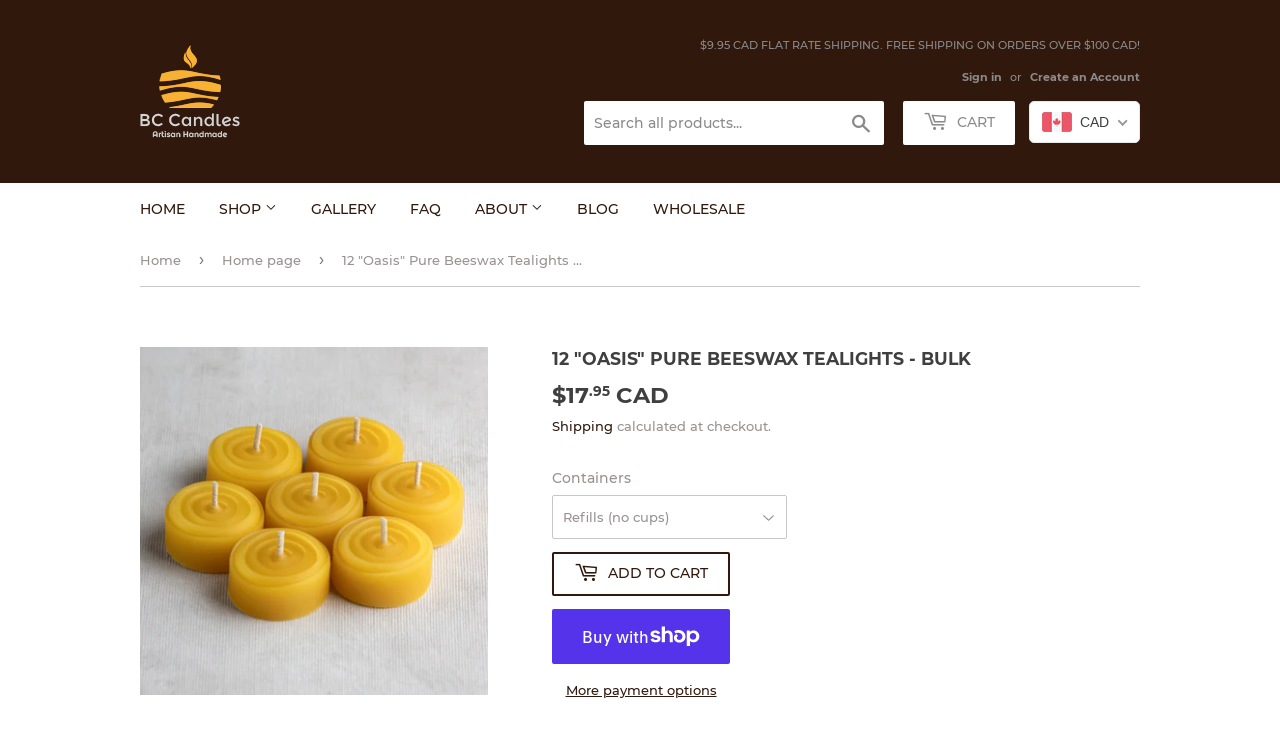

--- FILE ---
content_type: text/javascript
request_url: https://cdn.shopify.com/s/files/1/0137/5338/5006/t/2/assets/nerdy_form_widget.js?v=1663181188
body_size: 42024
content:
window['nf-no-request-mode'] = true; window['nf-forms'] = [];window['nf-forms']['12009'] = {
    'id': 12009,
    'title': 'Contact\u0020us',
    'name': 'Contact\u0020Us\u0020Form',
    'isModal': 0,
    'isModalButton': 1,
    'modalButtonIsBold': 1,
    'modalButtonText': 'Contact\u0020Us',
    'modalButtonColor': 'rgba\u0028255,255,255,1\u0029',
    'modalButtonBackground': 'rgba\u00280,0,0,1\u0029',
    'modalButtonPosition': 'bottom\u002Dright',
    'modalButtonPositionMargin': '40',
    'modalButtonFontSize': '16',
    'modalButtonIcon': '',
    'modalTextTopToBottom': 1,
    'modalIsAutoOpen': 0,
    'modalOpenTimeout': 0,
    'modalDisplayMode': 'all',
    'modalDisplayUrl': '',
    'modalDisplayWords': '\u005B\u005D',
    'modalButtonMode': 'tab',
    'modalButtonModeMobile': 'tab',
    'modalButtonBorderRadius': '5',
    'titlePosition': 'left',
    'description': '\u003Cp\u0020style\u003D\u0022text\u002Dalign\u003Aleft\u003B\u0022\u003E\u003Cspan\u0020style\u003D\u0022color\u003A\u0020rgb\u0028191,191,191\u0029\u003Bfont\u002Dsize\u003A\u002016px\u003B\u0022\u003E\u003Cstrong\u003EHow\u0020can\u0020we\u0020help\u0020you\u003F\u003C\/strong\u003E\u003C\/span\u003E\u003C\/p\u003E\n',
    'padding': '25',
    'paddingMobile': '25',
    'formBorderRadius': 10,
    'borderColor': 'rgba\u00280,0,0,1\u0029',
    'borderSize': 0,
    'errorType': 'tooltip',
    'isLabels': 0,
    'addAsterisks': 0,
    'boldLabels': 1,
    'italicLabels': 0,
    'frontendValidation': 1,
    'labelAlign': 'left',
    'successMessage': '\u003Cp\u003EThe\u0020form\u0020was\u0020submitted.\u0020Thank\u0020you\u0021\u0020We\u0027ll\u0020get\u0020back\u0020to\u0020you\u0020soon\u0021\u003C\/p\u003E\n\u003Cp\u003E\u003C\/p\u003E\n',
    'successMessageBgColor': 'rgba\u0028212,237,218,1\u0029',
    'successMessageVisibility': '10',
    'failureMessage': 'Form\u0020validation\u0020failed.\u0020Please\u0020correct\u0020the\u0020input\u0020data\u0020and\u0020submit\u0020again.',
    'bgColor': 'rgba(255,255,255,1)',
    'bgSrc': '',
    'labelsColor': 'rgba(0,0,0,1)',
    'inputBackgroundColor': 'rgba\u0028255,255,255,1\u0029',
    'inputTextColor': 'rgba\u00280,0,0,1\u0029',
    'inputRadius': 0,
    'inputMargin': 16,
    'inputIconColor': 'rgba\u002873,80,87,1\u0029',
    'inputIconBackground': 'rgba\u0028233,236,239,1\u0029',
    'isFullWidth': 0,
    'isBoldTitle': 1,
    'titleColor': 'rgba(0,0,0,1)',
    'titleFontSize': 30,
    'titleFontSizeMobile': 24,
    'maxWidth': 600,
    'labelFontSize': 16,
    'isBoxed': 1,
    'isFullWidthSubmit': 0,
    'afterSubmitAction': 'form_and_message',
    'redirectUrl': '',
    'submitColor': 'rgba\u0028255,255,255,1\u0029',
    'submitFontSize': '16',
    'submitWidth': '3',
    'submitHeight': '3',
    'submitButtonColor': 'rgba(0,0,0,1)',
    'submitPosition': 'right',
    'submitBorderRadius': '4',
    'siteKey': '',
    'customCss': '',
    'customJs': '',
    'entranceAnimation': '',
    'entranceAnimationDuration': '1.2s',
    'numberOfSteps': 1,
    'hasBranding': 1,
    'currentStep': 1,
        'fields': [
                    {
            'id': 98430,
            'name': 'first_name',
            'icon': 'nf\u002Dfas\u0020nf\u002Dfa\u002Duser',
            'type': 'text',
            'step': 1,
            'choices': '\u005B\u005D',
            'placeholder': 'Your\u0020name',
            'width': 'col\u002Dmd\u002D12',
            'isMultipleChoice': 0,
            'isConditional': 0,
            'isRequired': 1,
            'canRender': 1,
            'dependsOn': '',
            'dependsOnValues': '\u005B\u005D',
            'label': 'Your\u0020name',
            'validationRules': JSON.parse('\u005B\u007B\u0022value\u0022\u003A\u0022Symfony\\\\Component\\\\Validator\\\\Constraints\\\\NotBlank\u0022,\u0022label\u0022\u003A\u0022Required\u0022,\u0022name\u0022\u003A\u0022required\u0022,\u0022errorMessage\u0022\u003A\u0022This\u0020value\u0020shouldn\u0027t\u0020be\u0020blank\u0022,\u0022id\u0022\u003A91506,\u0022mimeTypes\u0022\u003Anull,\u0022fileMaxSize\u0022\u003Anull,\u0022pattern\u0022\u003Anull,\u0022isDeletable\u0022\u003Atrue\u007D\u005D')
                                                        }
        ,        {
            'id': 98431,
            'name': 'email',
            'icon': 'nf\u002Dfas\u0020nf\u002Dfa\u002Dat',
            'type': 'text',
            'step': 1,
            'choices': '\u005B\u005D',
            'placeholder': 'Email',
            'width': 'col\u002Dmd\u002D12',
            'isMultipleChoice': 0,
            'isConditional': 0,
            'isRequired': 1,
            'canRender': 1,
            'dependsOn': '',
            'dependsOnValues': '\u005B\u005D',
            'label': 'Email',
            'validationRules': JSON.parse('\u005B\u007B\u0022value\u0022\u003A\u0022Symfony\\\\Component\\\\Validator\\\\Constraints\\\\NotBlank\u0022,\u0022label\u0022\u003A\u0022Required\u0022,\u0022name\u0022\u003A\u0022required\u0022,\u0022errorMessage\u0022\u003A\u0022This\u0020value\u0020shouldn\u0027t\u0020be\u0020blank\u0022,\u0022id\u0022\u003A91507,\u0022mimeTypes\u0022\u003Anull,\u0022fileMaxSize\u0022\u003Anull,\u0022pattern\u0022\u003Anull,\u0022isDeletable\u0022\u003Atrue\u007D,\u007B\u0022value\u0022\u003A\u0022Symfony\\\\Component\\\\Validator\\\\Constraints\\\\Email\u0022,\u0022label\u0022\u003A\u0022Email\u0020address\u0022,\u0022name\u0022\u003A\u0022email\u0022,\u0022errorMessage\u0022\u003A\u0022This\u0020value\u0020is\u0020not\u0020a\u0020valid\u0020email\u0020address.\u0022,\u0022id\u0022\u003A91508,\u0022mimeTypes\u0022\u003Anull,\u0022fileMaxSize\u0022\u003Anull,\u0022pattern\u0022\u003Anull,\u0022isDeletable\u0022\u003Atrue\u007D\u005D')
                                                        }
        ,        {
            'id': 98433,
            'name': 'message',
            'icon': '',
            'type': 'textarea',
            'step': 1,
            'choices': '\u005B\u005D',
            'placeholder': 'Message',
            'width': 'col\u002Dmd\u002D12',
            'isMultipleChoice': 0,
            'isConditional': 0,
            'isRequired': 1,
            'canRender': 1,
            'dependsOn': '',
            'dependsOnValues': '\u005B\u005D',
            'label': 'Message',
            'validationRules': JSON.parse('\u005B\u007B\u0022value\u0022\u003A\u0022Symfony\\\\Component\\\\Validator\\\\Constraints\\\\NotBlank\u0022,\u0022label\u0022\u003A\u0022Required\u0022,\u0022name\u0022\u003A\u0022required\u0022,\u0022errorMessage\u0022\u003A\u0022This\u0020value\u0020shouldn\u0027t\u0020be\u0020blank\u0022,\u0022id\u0022\u003A91510,\u0022mimeTypes\u0022\u003Anull,\u0022fileMaxSize\u0022\u003Anull,\u0022pattern\u0022\u003Anull,\u0022isDeletable\u0022\u003Atrue\u007D\u005D')
                                        , 'minHeight': '90'
                                            }
        ,        {
            'id': 98435,
            'name': 'submit',
            'icon': 'nf\u002Dfas\u0020nf\u002Dfa\u002Dpaper\u002Dplane',
            'type': 'submit',
            'step': 1,
            'choices': '\u005B\u005D',
            'placeholder': '',
            'width': 'col\u002Dmd\u002D12',
            'isMultipleChoice': 0,
            'isConditional': 0,
            'isRequired': 0,
            'canRender': 1,
            'dependsOn': '',
            'dependsOnValues': '\u005B\u005D',
            'label': 'SUBMIT',
            'validationRules': JSON.parse('\u005B\u005D')
                                                        }
            ]
};
!function(e){var t={};function n(r){if(t[r])return t[r].exports;var i=t[r]={i:r,l:!1,exports:{}};return e[r].call(i.exports,i,i.exports,n),i.l=!0,i.exports}n.m=e,n.c=t,n.d=function(e,t,r){n.o(e,t)||Object.defineProperty(e,t,{enumerable:!0,get:r})},n.r=function(e){"undefined"!=typeof Symbol&&Symbol.toStringTag&&Object.defineProperty(e,Symbol.toStringTag,{value:"Module"}),Object.defineProperty(e,"__esModule",{value:!0})},n.t=function(e,t){if(1&t&&(e=n(e)),8&t)return e;if(4&t&&"object"==typeof e&&e&&e.__esModule)return e;var r=Object.create(null);if(n.r(r),Object.defineProperty(r,"default",{enumerable:!0,value:e}),2&t&&"string"!=typeof e)for(var i in e)n.d(r,i,function(t){return e[t]}.bind(null,i));return r},n.n=function(e){var t=e&&e.__esModule?function(){return e.default}:function(){return e};return n.d(t,"a",t),t},n.o=function(e,t){return Object.prototype.hasOwnProperty.call(e,t)},n.p="/build/",n(n.s="bqeP")}({"+2oP":function(e,t,n){"use strict";var r=n("I+eb"),i=n("hh1v"),o=n("6LWA"),a=n("I8vh"),s=n("UMSQ"),u=n("/GqU"),c=n("hBjN"),l=n("tiKp"),f=n("Hd5f"),d=n("rkAj"),p=f("slice"),h=d("slice",{ACCESSORS:!0,0:0,1:2}),g=l("species"),v=[].slice,m=Math.max;r({target:"Array",proto:!0,forced:!p||!h},{slice:function(e,t){var n,r,l,f=u(this),d=s(f.length),p=a(e,d),h=a(void 0===t?d:t,d);if(o(f)&&("function"!=typeof(n=f.constructor)||n!==Array&&!o(n.prototype)?i(n)&&null===(n=n[g])&&(n=void 0):n=void 0,n===Array||void 0===n))return v.call(f,p,h);for(r=new(void 0===n?Array:n)(m(h-p,0)),l=0;p<h;p++,l++)p in f&&c(r,l,f[p]);return r.length=l,r}})},"+M1K":function(e,t,n){var r=n("ppGB");e.exports=function(e){var t=r(e);if(t<0)throw RangeError("The argument can't be less than 0");return t}},"+QaA":function(e,t,n){e.exports=function(){"use strict";var e={LTS:"h:mm:ss A",LT:"h:mm A",L:"MM/DD/YYYY",LL:"MMMM D, YYYY",LLL:"MMMM D, YYYY h:mm A",LLLL:"dddd, MMMM D, YYYY h:mm A"},t=/(\[[^[]*\])|([-:/.()\s]+)|(A|a|YYYY|YY?|MM?M?M?|Do|DD?|hh?|HH?|mm?|ss?|S{1,3}|z|ZZ?)/g,n=/\d\d/,r=/\d\d?/,i=/\d*[^\s\d-_:/()]+/,o={},a=function(e){return function(t){this[e]=+t}},s=[/[+-]\d\d:?(\d\d)?|Z/,function(e){(this.zone||(this.zone={})).offset=function(e){if(!e)return 0;if("Z"===e)return 0;var t=e.match(/([+-]|\d\d)/g),n=60*t[1]+(+t[2]||0);return 0===n?0:"+"===t[0]?-n:n}(e)}],u=function(e){var t=o[e];return t&&(t.indexOf?t:t.s.concat(t.f))},c=function(e,t){var n,r=o.meridiem;if(r){for(var i=1;i<=24;i+=1)if(e.indexOf(r(i,0,t))>-1){n=i>12;break}}else n=e===(t?"pm":"PM");return n},l={A:[i,function(e){this.afternoon=c(e,!1)}],a:[i,function(e){this.afternoon=c(e,!0)}],S:[/\d/,function(e){this.milliseconds=100*+e}],SS:[n,function(e){this.milliseconds=10*+e}],SSS:[/\d{3}/,function(e){this.milliseconds=+e}],s:[r,a("seconds")],ss:[r,a("seconds")],m:[r,a("minutes")],mm:[r,a("minutes")],H:[r,a("hours")],h:[r,a("hours")],HH:[r,a("hours")],hh:[r,a("hours")],D:[r,a("day")],DD:[n,a("day")],Do:[i,function(e){var t=o.ordinal,n=e.match(/\d+/);if(this.day=n[0],t)for(var r=1;r<=31;r+=1)t(r).replace(/\[|\]/g,"")===e&&(this.day=r)}],M:[r,a("month")],MM:[n,a("month")],MMM:[i,function(e){var t=u("months"),n=(u("monthsShort")||t.map((function(e){return e.substr(0,3)}))).indexOf(e)+1;if(n<1)throw new Error;this.month=n%12||n}],MMMM:[i,function(e){var t=u("months").indexOf(e)+1;if(t<1)throw new Error;this.month=t%12||t}],Y:[/[+-]?\d+/,a("year")],YY:[n,function(e){e=+e,this.year=e+(e>68?1900:2e3)}],YYYY:[/\d{4}/,a("year")],Z:s,ZZ:s};function f(n){var r,i;r=n,i=o&&o.formats;for(var a=(n=r.replace(/(\[[^\]]+])|(LTS?|l{1,4}|L{1,4})/g,(function(t,n,r){var o=r&&r.toUpperCase();return n||i[r]||e[r]||i[o].replace(/(\[[^\]]+])|(MMMM|MM|DD|dddd)/g,(function(e,t,n){return t||n.slice(1)}))}))).match(t),s=a.length,u=0;u<s;u+=1){var c=a[u],f=l[c],d=f&&f[0],p=f&&f[1];a[u]=p?{regex:d,parser:p}:c.replace(/^\[|\]$/g,"")}return function(e){for(var t={},n=0,r=0;n<s;n+=1){var i=a[n];if("string"==typeof i)r+=i.length;else{var o=i.regex,u=i.parser,c=e.substr(r),l=o.exec(c)[0];u.call(t,l),e=e.replace(l,"")}}return function(e){var t=e.afternoon;if(void 0!==t){var n=e.hours;t?n<12&&(e.hours+=12):12===n&&(e.hours=0),delete e.afternoon}}(t),t}}return function(e,t,n){n.p.customParseFormat=!0;var r=t.prototype,i=r.parse;r.parse=function(e){var t=e.date,r=e.utc,a=e.args;this.$u=r;var s=a[1];if("string"==typeof s){var u=!0===a[2],c=!0===a[3],l=u||c,d=a[2];c&&(d=a[2]),o=this.$locale(),!u&&d&&(o=n.Ls[d]),this.$d=function(e,t,n){try{var r=f(t)(e),i=r.year,o=r.month,a=r.day,s=r.hours,u=r.minutes,c=r.seconds,l=r.milliseconds,d=r.zone,p=new Date,h=a||(i||o?1:p.getDate()),g=i||p.getFullYear(),v=0;i&&!o||(v=o>0?o-1:p.getMonth());var m=s||0,y=u||0,b=c||0,w=l||0;return d?new Date(Date.UTC(g,v,h,m,y,b,w+60*d.offset*1e3)):n?new Date(Date.UTC(g,v,h,m,y,b,w)):new Date(g,v,h,m,y,b,w)}catch(e){return new Date("")}}(t,s,r),this.init(),d&&!0!==d&&(this.$L=this.locale(d).$L),l&&t!==this.format(s)&&(this.$d=new Date("")),o={}}else if(s instanceof Array)for(var p=s.length,h=1;h<=p;h+=1){a[1]=s[h-1];var g=n.apply(this,a);if(g.isValid()){this.$d=g.$d,this.$L=g.$L,this.init();break}h===p&&(this.$d=new Date(""))}else i.call(this,e)}}}()},"/GqU":function(e,t,n){var r=n("RK3t"),i=n("HYAF");e.exports=function(e){return r(i(e))}},"/b8u":function(e,t,n){var r=n("STAE");e.exports=r&&!Symbol.sham&&"symbol"==typeof Symbol.iterator},"/byt":function(e,t){e.exports={CSSRuleList:0,CSSStyleDeclaration:0,CSSValueList:0,ClientRectList:0,DOMRectList:0,DOMStringList:0,DOMTokenList:1,DataTransferItemList:0,FileList:0,HTMLAllCollection:0,HTMLCollection:0,HTMLFormElement:0,HTMLSelectElement:0,MediaList:0,MimeTypeArray:0,NamedNodeMap:0,NodeList:1,PaintRequestList:0,Plugin:0,PluginArray:0,SVGLengthList:0,SVGNumberList:0,SVGPathSegList:0,SVGPointList:0,SVGStringList:0,SVGTransformList:0,SourceBufferList:0,StyleSheetList:0,TextTrackCueList:0,TextTrackList:0,TouchList:0}},"07d7":function(e,t,n){var r=n("AO7/"),i=n("busE"),o=n("sEFX");r||i(Object.prototype,"toString",o,{unsafe:!0})},"0BK2":function(e,t){e.exports={}},"0Dky":function(e,t){e.exports=function(e){try{return!!e()}catch(e){return!0}}},"0GbY":function(e,t,n){var r=n("Qo9l"),i=n("2oRo"),o=function(e){return"function"==typeof e?e:void 0};e.exports=function(e,t){return arguments.length<2?o(r[e])||o(i[e]):r[e]&&r[e][t]||i[e]&&i[e][t]}},"0TkE":function(e,t,n){"use strict";var r=n("67WC"),i=n("tycR").find,o=r.aTypedArray;(0,r.exportTypedArrayMethod)("find",(function(e){return i(o(this),e,arguments.length>1?arguments[1]:void 0)}))},"0eef":function(e,t,n){"use strict";var r={}.propertyIsEnumerable,i=Object.getOwnPropertyDescriptor,o=i&&!r.call({1:2},1);t.f=o?function(e){var t=i(this,e);return!!t&&t.enumerable}:r},"0rvr":function(e,t,n){var r=n("glrk"),i=n("O741");e.exports=Object.setPrototypeOf||("__proto__"in{}?function(){var e,t=!1,n={};try{(e=Object.getOwnPropertyDescriptor(Object.prototype,"__proto__").set).call(n,[]),t=n instanceof Array}catch(e){}return function(n,o){return r(n),i(o),t?e.call(n,o):n.__proto__=o,n}}():void 0)},"14Sl":function(e,t,n){"use strict";n("rB9j");var r=n("busE"),i=n("0Dky"),o=n("tiKp"),a=n("kmMV"),s=n("kRJp"),u=o("species"),c=!i((function(){var e=/./;return e.exec=function(){var e=[];return e.groups={a:"7"},e},"7"!=="".replace(e,"$<a>")})),l="$0"==="a".replace(/./,"$0"),f=o("replace"),d=!!/./[f]&&""===/./[f]("a","$0"),p=!i((function(){var e=/(?:)/,t=e.exec;e.exec=function(){return t.apply(this,arguments)};var n="ab".split(e);return 2!==n.length||"a"!==n[0]||"b"!==n[1]}));e.exports=function(e,t,n,f){var h=o(e),g=!i((function(){var t={};return t[h]=function(){return 7},7!=""[e](t)})),v=g&&!i((function(){var t=!1,n=/a/;return"split"===e&&((n={}).constructor={},n.constructor[u]=function(){return n},n.flags="",n[h]=/./[h]),n.exec=function(){return t=!0,null},n[h](""),!t}));if(!g||!v||"replace"===e&&(!c||!l||d)||"split"===e&&!p){var m=/./[h],y=n(h,""[e],(function(e,t,n,r,i){return t.exec===a?g&&!i?{done:!0,value:m.call(t,n,r)}:{done:!0,value:e.call(n,t,r)}:{done:!1}}),{REPLACE_KEEPS_$0:l,REGEXP_REPLACE_SUBSTITUTES_UNDEFINED_CAPTURE:d}),b=y[0],w=y[1];r(String.prototype,e,b),r(RegExp.prototype,h,2==t?function(e,t){return w.call(e,this,t)}:function(e){return w.call(e,this)})}f&&s(RegExp.prototype[h],"sham",!0)}},"1E5z":function(e,t,n){var r=n("m/L8").f,i=n("UTVS"),o=n("tiKp")("toStringTag");e.exports=function(e,t,n){e&&!i(e=n?e:e.prototype,o)&&r(e,o,{configurable:!0,value:t})}},"1Y/n":function(e,t,n){var r=n("HAuM"),i=n("ewvW"),o=n("RK3t"),a=n("UMSQ"),s=function(e){return function(t,n,s,u){r(n);var c=i(t),l=o(c),f=a(c.length),d=e?f-1:0,p=e?-1:1;if(s<2)for(;;){if(d in l){u=l[d],d+=p;break}if(d+=p,e?d<0:f<=d)throw TypeError("Reduce of empty array with no initial value")}for(;e?d>=0:f>d;d+=p)d in l&&(u=n(u,l[d],d,c));return u}};e.exports={left:s(!1),right:s(!0)}},"1dYe":function(e,t,n){"use strict";var r=n("67WC"),i=n("tycR").forEach,o=r.aTypedArray;(0,r.exportTypedArrayMethod)("forEach",(function(e){i(o(this),e,arguments.length>1?arguments[1]:void 0)}))},"2oRo":function(e,t,n){(function(t){var n=function(e){return e&&e.Math==Math&&e};e.exports=n("object"==typeof globalThis&&globalThis)||n("object"==typeof window&&window)||n("object"==typeof self&&self)||n("object"==typeof t&&t)||Function("return this")()}).call(this,n("yLpj"))},"33Wh":function(e,t,n){var r=n("yoRg"),i=n("eDl+");e.exports=Object.keys||function(e){return r(e,i)}},"4Brf":function(e,t,n){"use strict";var r=n("I+eb"),i=n("g6v/"),o=n("2oRo"),a=n("UTVS"),s=n("hh1v"),u=n("m/L8").f,c=n("6JNq"),l=o.Symbol;if(i&&"function"==typeof l&&(!("description"in l.prototype)||void 0!==l().description)){var f={},d=function(){var e=arguments.length<1||void 0===arguments[0]?void 0:String(arguments[0]),t=this instanceof d?new l(e):void 0===e?l():l(e);return""===e&&(f[t]=!0),t};c(d,l);var p=d.prototype=l.prototype;p.constructor=d;var h=p.toString,g="Symbol(test)"==String(l("test")),v=/^Symbol\((.*)\)[^)]+$/;u(p,"description",{configurable:!0,get:function(){var e=s(this)?this.valueOf():this,t=h.call(e);if(a(f,e))return"";var n=g?t.slice(7,-1):t.replace(v,"$1");return""===n?void 0:n}}),r({global:!0,forced:!0},{Symbol:d})}},"4WOD":function(e,t,n){var r=n("UTVS"),i=n("ewvW"),o=n("93I0"),a=n("4Xet"),s=o("IE_PROTO"),u=Object.prototype;e.exports=a?Object.getPrototypeOf:function(e){return e=i(e),r(e,s)?e[s]:"function"==typeof e.constructor&&e instanceof e.constructor?e.constructor.prototype:e instanceof Object?u:null}},"4Xet":function(e,t,n){var r=n("0Dky");e.exports=!r((function(){function e(){}return e.prototype.constructor=null,Object.getPrototypeOf(new e)!==e.prototype}))},"4l63":function(e,t,n){var r=n("I+eb"),i=n("wg0c");r({global:!0,forced:parseInt!=i},{parseInt:i})},"4mDm":function(e,t,n){"use strict";var r=n("/GqU"),i=n("RNIs"),o=n("P4y1"),a=n("afO8"),s=n("fdAy"),u=a.set,c=a.getterFor("Array Iterator");e.exports=s(Array,"Array",(function(e,t){u(this,{type:"Array Iterator",target:r(e),index:0,kind:t})}),(function(){var e=c(this),t=e.target,n=e.kind,r=e.index++;return!t||r>=t.length?(e.target=void 0,{value:void 0,done:!0}):"keys"==n?{value:r,done:!1}:"values"==n?{value:t[r],done:!1}:{value:[r,t[r]],done:!1}}),"values"),o.Arguments=o.Array,i("keys"),i("values"),i("entries")},"4syw":function(e,t,n){var r=n("busE");e.exports=function(e,t,n){for(var i in t)r(e,i,t[i],n);return e}},"5Tg+":function(e,t,n){var r=n("tiKp");t.f=r},"5Yz+":function(e,t,n){"use strict";var r=n("/GqU"),i=n("ppGB"),o=n("UMSQ"),a=n("pkCn"),s=n("rkAj"),u=Math.min,c=[].lastIndexOf,l=!!c&&1/[1].lastIndexOf(1,-0)<0,f=a("lastIndexOf"),d=s("indexOf",{ACCESSORS:!0,1:0}),p=l||!f||!d;e.exports=p?function(e){if(l)return c.apply(this,arguments)||0;var t=r(this),n=o(t.length),a=n-1;for(arguments.length>1&&(a=u(a,i(arguments[1]))),a<0&&(a=n+a);a>=0;a--)if(a in t&&t[a]===e)return a||0;return-1}:c},"67WC":function(e,t,n){"use strict";var r,i=n("qYE9"),o=n("g6v/"),a=n("2oRo"),s=n("hh1v"),u=n("UTVS"),c=n("9d/t"),l=n("kRJp"),f=n("busE"),d=n("m/L8").f,p=n("4WOD"),h=n("0rvr"),g=n("tiKp"),v=n("kOOl"),m=a.Int8Array,y=m&&m.prototype,b=a.Uint8ClampedArray,w=b&&b.prototype,x=m&&p(m),S=y&&p(y),_=Object.prototype,M=_.isPrototypeOf,k=g("toStringTag"),A=v("TYPED_ARRAY_TAG"),E=i&&!!h&&"Opera"!==c(a.opera),T=!1,O={Int8Array:1,Uint8Array:1,Uint8ClampedArray:1,Int16Array:2,Uint16Array:2,Int32Array:4,Uint32Array:4,Float32Array:4,Float64Array:8},D=function(e){return s(e)&&u(O,c(e))};for(r in O)a[r]||(E=!1);if((!E||"function"!=typeof x||x===Function.prototype)&&(x=function(){throw TypeError("Incorrect invocation")},E))for(r in O)a[r]&&h(a[r],x);if((!E||!S||S===_)&&(S=x.prototype,E))for(r in O)a[r]&&h(a[r].prototype,S);if(E&&p(w)!==S&&h(w,S),o&&!u(S,k))for(r in T=!0,d(S,k,{get:function(){return s(this)?this[A]:void 0}}),O)a[r]&&l(a[r],A,r);e.exports={NATIVE_ARRAY_BUFFER_VIEWS:E,TYPED_ARRAY_TAG:T&&A,aTypedArray:function(e){if(D(e))return e;throw TypeError("Target is not a typed array")},aTypedArrayConstructor:function(e){if(h){if(M.call(x,e))return e}else for(var t in O)if(u(O,r)){var n=a[t];if(n&&(e===n||M.call(n,e)))return e}throw TypeError("Target is not a typed array constructor")},exportTypedArrayMethod:function(e,t,n){if(o){if(n)for(var r in O){var i=a[r];i&&u(i.prototype,e)&&delete i.prototype[e]}S[e]&&!n||f(S,e,n?t:E&&y[e]||t)}},exportTypedArrayStaticMethod:function(e,t,n){var r,i;if(o){if(h){if(n)for(r in O)(i=a[r])&&u(i,e)&&delete i[e];if(x[e]&&!n)return;try{return f(x,e,n?t:E&&m[e]||t)}catch(e){}}for(r in O)!(i=a[r])||i[e]&&!n||f(i,e,t)}},isView:function(e){var t=c(e);return"DataView"===t||u(O,t)},isTypedArray:D,TypedArray:x,TypedArrayPrototype:S}},"6JNq":function(e,t,n){var r=n("UTVS"),i=n("Vu81"),o=n("Bs8V"),a=n("m/L8");e.exports=function(e,t){for(var n=i(t),s=a.f,u=o.f,c=0;c<n.length;c++){var l=n[c];r(e,l)||s(e,l,u(t,l))}}},"6LWA":function(e,t,n){var r=n("xrYK");e.exports=Array.isArray||function(e){return"Array"==r(e)}},"6R/c":function(e,t,n){"use strict";var r=n("67WC"),i=n("TWQb").indexOf,o=r.aTypedArray;(0,r.exportTypedArrayMethod)("indexOf",(function(e){return i(o(this),e,arguments.length>1?arguments[1]:void 0)}))},"6VoE":function(e,t,n){var r=n("tiKp"),i=n("P4y1"),o=r("iterator"),a=Array.prototype;e.exports=function(e){return void 0!==e&&(i.Array===e||a[o]===e)}},"93I0":function(e,t,n){var r=n("VpIT"),i=n("kOOl"),o=r("keys");e.exports=function(e){return o[e]||(o[e]=i(e))}},"9d/t":function(e,t,n){var r=n("AO7/"),i=n("xrYK"),o=n("tiKp")("toStringTag"),a="Arguments"==i(function(){return arguments}());e.exports=r?i:function(e){var t,n,r;return void 0===e?"Undefined":null===e?"Null":"string"==typeof(n=function(e,t){try{return e[t]}catch(e){}}(t=Object(e),o))?n:a?i(t):"Object"==(r=i(t))&&"function"==typeof t.callee?"Arguments":r}},A2ZE:function(e,t,n){var r=n("HAuM");e.exports=function(e,t,n){if(r(e),void 0===t)return e;switch(n){case 0:return function(){return e.call(t)};case 1:return function(n){return e.call(t,n)};case 2:return function(n,r){return e.call(t,n,r)};case 3:return function(n,r,i){return e.call(t,n,r,i)}}return function(){return e.apply(t,arguments)}}},"AO7/":function(e,t,n){var r={};r[n("tiKp")("toStringTag")]="z",e.exports="[object z]"===String(r)},"BX/b":function(e,t,n){var r=n("/GqU"),i=n("JBy8").f,o={}.toString,a="object"==typeof window&&window&&Object.getOwnPropertyNames?Object.getOwnPropertyNames(window):[];e.exports.f=function(e){return a&&"[object Window]"==o.call(e)?function(e){try{return i(e)}catch(e){return a.slice()}}(e):i(r(e))}},Bs8V:function(e,t,n){var r=n("g6v/"),i=n("0eef"),o=n("XGwC"),a=n("/GqU"),s=n("wE6v"),u=n("UTVS"),c=n("DPsx"),l=Object.getOwnPropertyDescriptor;t.f=r?l:function(e,t){if(e=a(e),t=s(t,!0),c)try{return l(e,t)}catch(e){}if(u(e,t))return o(!i.f.call(e,t),e[t])}},CyXQ:function(e,t,n){var r=n("ppGB"),i=n("UMSQ");e.exports=function(e){if(void 0===e)return 0;var t=r(e),n=i(t);if(t!==n)throw RangeError("Wrong length or index");return n}},DPsx:function(e,t,n){var r=n("g6v/"),i=n("0Dky"),o=n("zBJ4");e.exports=!r&&!i((function(){return 7!=Object.defineProperty(o("div"),"a",{get:function(){return 7}}).a}))},DQNa:function(e,t,n){var r=n("busE"),i=Date.prototype,o=i.toString,a=i.getTime;new Date(NaN)+""!="Invalid Date"&&r(i,"toString",(function(){var e=a.call(this);return e==e?o.call(this):"Invalid Date"}))},EnZy:function(e,t,n){"use strict";var r=n("14Sl"),i=n("ROdP"),o=n("glrk"),a=n("HYAF"),s=n("SEBh"),u=n("iqWW"),c=n("UMSQ"),l=n("FMNM"),f=n("kmMV"),d=n("0Dky"),p=[].push,h=Math.min,g=!d((function(){return!RegExp(4294967295,"y")}));r("split",2,(function(e,t,n){var r;return r="c"=="abbc".split(/(b)*/)[1]||4!="test".split(/(?:)/,-1).length||2!="ab".split(/(?:ab)*/).length||4!=".".split(/(.?)(.?)/).length||".".split(/()()/).length>1||"".split(/.?/).length?function(e,n){var r=String(a(this)),o=void 0===n?4294967295:n>>>0;if(0===o)return[];if(void 0===e)return[r];if(!i(e))return t.call(r,e,o);for(var s,u,c,l=[],d=(e.ignoreCase?"i":"")+(e.multiline?"m":"")+(e.unicode?"u":"")+(e.sticky?"y":""),h=0,g=new RegExp(e.source,d+"g");(s=f.call(g,r))&&!((u=g.lastIndex)>h&&(l.push(r.slice(h,s.index)),s.length>1&&s.index<r.length&&p.apply(l,s.slice(1)),c=s[0].length,h=u,l.length>=o));)g.lastIndex===s.index&&g.lastIndex++;return h===r.length?!c&&g.test("")||l.push(""):l.push(r.slice(h)),l.length>o?l.slice(0,o):l}:"0".split(void 0,0).length?function(e,n){return void 0===e&&0===n?[]:t.call(this,e,n)}:t,[function(t,n){var i=a(this),o=null==t?void 0:t[e];return void 0!==o?o.call(t,i,n):r.call(String(i),t,n)},function(e,i){var a=n(r,e,this,i,r!==t);if(a.done)return a.value;var f=o(e),d=String(this),p=s(f,RegExp),v=f.unicode,m=(f.ignoreCase?"i":"")+(f.multiline?"m":"")+(f.unicode?"u":"")+(g?"y":"g"),y=new p(g?f:"^(?:"+f.source+")",m),b=void 0===i?4294967295:i>>>0;if(0===b)return[];if(0===d.length)return null===l(y,d)?[d]:[];for(var w=0,x=0,S=[];x<d.length;){y.lastIndex=g?x:0;var _,M=l(y,g?d:d.slice(x));if(null===M||(_=h(c(y.lastIndex+(g?0:x)),d.length))===w)x=u(d,x,v);else{if(S.push(d.slice(w,x)),S.length===b)return S;for(var k=1;k<=M.length-1;k++)if(S.push(M[k]),S.length===b)return S;x=w=_}}return S.push(d.slice(w)),S}]}),!g)},F8JR:function(e,t,n){"use strict";var r=n("tycR").forEach,i=n("pkCn"),o=n("rkAj"),a=i("forEach"),s=o("forEach");e.exports=a&&s?[].forEach:function(e){return r(this,e,arguments.length>1?arguments[1]:void 0)}},FF6l:function(e,t,n){"use strict";var r=n("ewvW"),i=n("I8vh"),o=n("UMSQ"),a=Math.min;e.exports=[].copyWithin||function(e,t){var n=r(this),s=o(n.length),u=i(e,s),c=i(t,s),l=arguments.length>2?arguments[2]:void 0,f=a((void 0===l?s:i(l,s))-c,s-u),d=1;for(c<u&&u<c+f&&(d=-1,c+=f-1,u+=f-1);f-- >0;)c in n?n[u]=n[c]:delete n[u],u+=d,c+=d;return n}},FMNM:function(e,t,n){var r=n("xrYK"),i=n("kmMV");e.exports=function(e,t){var n=e.exec;if("function"==typeof n){var o=n.call(e,t);if("object"!=typeof o)throw TypeError("RegExp exec method returned something other than an Object or null");return o}if("RegExp"!==r(e))throw TypeError("RegExp#exec called on incompatible receiver");return i.call(e,t)}},FOa4:function(e,t,n){
/*!
 * Pikaday
 *
 * Copyright © 2014 David Bushell | BSD & MIT license | https://github.com/Pikaday/Pikaday
 */
!function(t,r){"use strict";var i;try{i=n(!function(){var e=new Error("Cannot find module 'moment'");throw e.code="MODULE_NOT_FOUND",e}())}catch(e){}e.exports=function(e){var t="function"==typeof e,n=!!window.addEventListener,r=window.document,i=window.setTimeout,o=function(e,t,r,i){n?e.addEventListener(t,r,!!i):e.attachEvent("on"+t,r)},a=function(e,t,r,i){n?e.removeEventListener(t,r,!!i):e.detachEvent("on"+t,r)},s=function(e,t){return-1!==(" "+e.className+" ").indexOf(" "+t+" ")},u=function(e,t){s(e,t)||(e.className=""===e.className?t:e.className+" "+t)},c=function(e,t){var n;e.className=(n=(" "+e.className+" ").replace(" "+t+" "," ")).trim?n.trim():n.replace(/^\s+|\s+$/g,"")},l=function(e){return/Array/.test(Object.prototype.toString.call(e))},f=function(e){return/Date/.test(Object.prototype.toString.call(e))&&!isNaN(e.getTime())},d=function(e){var t=e.getDay();return 0===t||6===t},p=function(e){return e%4==0&&e%100!=0||e%400==0},h=function(e,t){return[31,p(e)?29:28,31,30,31,30,31,31,30,31,30,31][t]},g=function(e){f(e)&&e.setHours(0,0,0,0)},v=function(e,t){return e.getTime()===t.getTime()},m=function(e,t,n){var r,i;for(r in t)(i=void 0!==e[r])&&"object"==typeof t[r]&&null!==t[r]&&void 0===t[r].nodeName?f(t[r])?n&&(e[r]=new Date(t[r].getTime())):l(t[r])?n&&(e[r]=t[r].slice(0)):e[r]=m({},t[r],n):!n&&i||(e[r]=t[r]);return e},y=function(e,t,n){var i;r.createEvent?((i=r.createEvent("HTMLEvents")).initEvent(t,!0,!1),i=m(i,n),e.dispatchEvent(i)):r.createEventObject&&(i=r.createEventObject(),i=m(i,n),e.fireEvent("on"+t,i))},b=function(e){return e.month<0&&(e.year-=Math.ceil(Math.abs(e.month)/12),e.month+=12),e.month>11&&(e.year+=Math.floor(Math.abs(e.month)/12),e.month-=12),e},w={field:null,bound:void 0,ariaLabel:"Use the arrow keys to pick a date",position:"bottom left",reposition:!0,format:"YYYY-MM-DD",toString:null,parse:null,defaultDate:null,setDefaultDate:!1,firstDay:0,firstWeekOfYearMinDays:4,formatStrict:!1,minDate:null,maxDate:null,yearRange:10,showWeekNumber:!1,pickWholeWeek:!1,minYear:0,maxYear:9999,minMonth:void 0,maxMonth:void 0,startRange:null,endRange:null,isRTL:!1,yearSuffix:"",showMonthAfterYear:!1,showDaysInNextAndPreviousMonths:!1,enableSelectionDaysInNextAndPreviousMonths:!1,numberOfMonths:1,mainCalendar:"left",container:void 0,blurFieldOnSelect:!0,i18n:{previousMonth:"Previous Month",nextMonth:"Next Month",months:["January","February","March","April","May","June","July","August","September","October","November","December"],weekdays:["Sunday","Monday","Tuesday","Wednesday","Thursday","Friday","Saturday"],weekdaysShort:["Sun","Mon","Tue","Wed","Thu","Fri","Sat"]},theme:null,events:[],onSelect:null,onOpen:null,onClose:null,onDraw:null,keyboardInput:!0},x=function(e,t,n){for(t+=e.firstDay;t>=7;)t-=7;return n?e.i18n.weekdaysShort[t]:e.i18n.weekdays[t]},S=function(e){var t=[],n="false";if(e.isEmpty){if(!e.showDaysInNextAndPreviousMonths)return'<td class="is-empty"></td>';t.push("is-outside-current-month"),e.enableSelectionDaysInNextAndPreviousMonths||t.push("is-selection-disabled")}return e.isDisabled&&t.push("is-disabled"),e.isToday&&t.push("is-today"),e.isSelected&&(t.push("is-selected"),n="true"),e.hasEvent&&t.push("has-event"),e.isInRange&&t.push("is-inrange"),e.isStartRange&&t.push("is-startrange"),e.isEndRange&&t.push("is-endrange"),'<td data-day="'+e.day+'" class="'+t.join(" ")+'" aria-selected="'+n+'"><button class="pika-button pika-day" type="button" data-pika-year="'+e.year+'" data-pika-month="'+e.month+'" data-pika-day="'+e.day+'">'+e.day+"</button></td>"},_=function(e,t,n,r){return'<tr class="pika-row'+(n?" pick-whole-week":"")+(r?" is-selected":"")+'">'+(t?e.reverse():e).join("")+"</tr>"},M=function(e,t,n,r,i,o){var a,s,u,c,f,d=e._o,p=n===d.minYear,h=n===d.maxYear,g='<div id="'+o+'" class="pika-title" role="heading" aria-live="assertive">',v=!0,m=!0;for(u=[],a=0;a<12;a++)u.push('<option value="'+(n===i?a-t:12+a-t)+'"'+(a===r?' selected="selected"':"")+(p&&a<d.minMonth||h&&a>d.maxMonth?' disabled="disabled"':"")+">"+d.i18n.months[a]+"</option>");for(c='<div class="pika-label">'+d.i18n.months[r]+'<select class="pika-select pika-select-month" tabindex="-1">'+u.join("")+"</select></div>",l(d.yearRange)?(a=d.yearRange[0],s=d.yearRange[1]+1):(a=n-d.yearRange,s=1+n+d.yearRange),u=[];a<s&&a<=d.maxYear;a++)a>=d.minYear&&u.push('<option value="'+a+'"'+(a===n?' selected="selected"':"")+">"+a+"</option>");return f='<div class="pika-label">'+n+d.yearSuffix+'<select class="pika-select pika-select-year" tabindex="-1">'+u.join("")+"</select></div>",d.showMonthAfterYear?g+=f+c:g+=c+f,p&&(0===r||d.minMonth>=r)&&(v=!1),h&&(11===r||d.maxMonth<=r)&&(m=!1),0===t&&(g+='<button class="pika-prev'+(v?"":" is-disabled")+'" type="button">'+d.i18n.previousMonth+"</button>"),t===e._o.numberOfMonths-1&&(g+='<button class="pika-next'+(m?"":" is-disabled")+'" type="button">'+d.i18n.nextMonth+"</button>"),g+"</div>"},k=function(a){var u=this,c=u.config(a);u._onMouseDown=function(e){if(u._v){var t=(e=e||window.event).target||e.srcElement;if(t)if(s(t,"is-disabled")||(!s(t,"pika-button")||s(t,"is-empty")||s(t.parentNode,"is-disabled")?s(t,"pika-prev")?u.prevMonth():s(t,"pika-next")&&u.nextMonth():(u.setDate(new Date(t.getAttribute("data-pika-year"),t.getAttribute("data-pika-month"),t.getAttribute("data-pika-day"))),c.bound&&i((function(){u.hide(),c.blurFieldOnSelect&&c.field&&c.field.blur()}),100))),s(t,"pika-select"))u._c=!0;else{if(!e.preventDefault)return e.returnValue=!1,!1;e.preventDefault()}}},u._onChange=function(e){var t=(e=e||window.event).target||e.srcElement;t&&(s(t,"pika-select-month")?u.gotoMonth(t.value):s(t,"pika-select-year")&&u.gotoYear(t.value))},u._onKeyChange=function(e){if(e=e||window.event,u.isVisible())switch(e.keyCode){case 13:case 27:c.field&&c.field.blur();break;case 37:u.adjustDate("subtract",1);break;case 38:u.adjustDate("subtract",7);break;case 39:u.adjustDate("add",1);break;case 40:u.adjustDate("add",7);break;case 8:case 46:u.setDate(null)}},u._parseFieldValue=function(){if(c.parse)return c.parse(c.field.value,c.format);if(t){var n=e(c.field.value,c.format,c.formatStrict);return n&&n.isValid()?n.toDate():null}return new Date(Date.parse(c.field.value))},u._onInputChange=function(e){var t;e.firedBy!==u&&(t=u._parseFieldValue(),f(t)&&u.setDate(t),u._v||u.show())},u._onInputFocus=function(){u.show()},u._onInputClick=function(){u.show()},u._onInputBlur=function(){var e=r.activeElement;do{if(s(e,"pika-single"))return}while(e=e.parentNode);u._c||(u._b=i((function(){u.hide()}),50)),u._c=!1},u._onClick=function(e){var t=(e=e||window.event).target||e.srcElement,r=t;if(t){!n&&s(t,"pika-select")&&(t.onchange||(t.setAttribute("onchange","return;"),o(t,"change",u._onChange)));do{if(s(r,"pika-single")||r===c.trigger)return}while(r=r.parentNode);u._v&&t!==c.trigger&&r!==c.trigger&&u.hide()}},u.el=r.createElement("div"),u.el.className="pika-single"+(c.isRTL?" is-rtl":"")+(c.theme?" "+c.theme:""),o(u.el,"mousedown",u._onMouseDown,!0),o(u.el,"touchend",u._onMouseDown,!0),o(u.el,"change",u._onChange),c.keyboardInput&&o(r,"keydown",u._onKeyChange),c.field&&(c.container?c.container.appendChild(u.el):c.bound?r.body.appendChild(u.el):c.field.parentNode.insertBefore(u.el,c.field.nextSibling),o(c.field,"change",u._onInputChange),c.defaultDate||(c.defaultDate=u._parseFieldValue(),c.setDefaultDate=!0));var l=c.defaultDate;f(l)?c.setDefaultDate?u.setDate(l,!0):u.gotoDate(l):u.gotoDate(new Date),c.bound?(this.hide(),u.el.className+=" is-bound",o(c.trigger,"click",u._onInputClick),o(c.trigger,"focus",u._onInputFocus),o(c.trigger,"blur",u._onInputBlur)):this.show()};return k.prototype={config:function(e){this._o||(this._o=m({},w,!0));var t=m(this._o,e,!0);t.isRTL=!!t.isRTL,t.field=t.field&&t.field.nodeName?t.field:null,t.theme="string"==typeof t.theme&&t.theme?t.theme:null,t.bound=!!(void 0!==t.bound?t.field&&t.bound:t.field),t.trigger=t.trigger&&t.trigger.nodeName?t.trigger:t.field,t.disableWeekends=!!t.disableWeekends,t.disableDayFn="function"==typeof t.disableDayFn?t.disableDayFn:null;var n=parseInt(t.numberOfMonths,10)||1;if(t.numberOfMonths=n>4?4:n,f(t.minDate)||(t.minDate=!1),f(t.maxDate)||(t.maxDate=!1),t.minDate&&t.maxDate&&t.maxDate<t.minDate&&(t.maxDate=t.minDate=!1),t.minDate&&this.setMinDate(t.minDate),t.maxDate&&this.setMaxDate(t.maxDate),l(t.yearRange)){var r=(new Date).getFullYear()-10;t.yearRange[0]=parseInt(t.yearRange[0],10)||r,t.yearRange[1]=parseInt(t.yearRange[1],10)||r}else t.yearRange=Math.abs(parseInt(t.yearRange,10))||w.yearRange,t.yearRange>100&&(t.yearRange=100);return t},toString:function(n){return n=n||this._o.format,f(this._d)?this._o.toString?this._o.toString(this._d,n):t?e(this._d).format(n):this._d.toDateString():""},getMoment:function(){return t?e(this._d):null},setMoment:function(n,r){t&&e.isMoment(n)&&this.setDate(n.toDate(),r)},getDate:function(){return f(this._d)?new Date(this._d.getTime()):null},setDate:function(e,t){if(!e)return this._d=null,this._o.field&&(this._o.field.value="",y(this._o.field,"change",{firedBy:this})),this.draw();if("string"==typeof e&&(e=new Date(Date.parse(e))),f(e)){var n=this._o.minDate,r=this._o.maxDate;f(n)&&e<n?e=n:f(r)&&e>r&&(e=r),this._d=new Date(e.getTime()),g(this._d),this.gotoDate(this._d),this._o.field&&(this._o.field.value=this.toString(),y(this._o.field,"change",{firedBy:this})),t||"function"!=typeof this._o.onSelect||this._o.onSelect.call(this,this.getDate())}},clear:function(){this.setDate(null)},gotoDate:function(e){var t=!0;if(f(e)){if(this.calendars){var n=new Date(this.calendars[0].year,this.calendars[0].month,1),r=new Date(this.calendars[this.calendars.length-1].year,this.calendars[this.calendars.length-1].month,1),i=e.getTime();r.setMonth(r.getMonth()+1),r.setDate(r.getDate()-1),t=i<n.getTime()||r.getTime()<i}t&&(this.calendars=[{month:e.getMonth(),year:e.getFullYear()}],"right"===this._o.mainCalendar&&(this.calendars[0].month+=1-this._o.numberOfMonths)),this.adjustCalendars()}},adjustDate:function(e,t){var n,r=this.getDate()||new Date,i=24*parseInt(t)*60*60*1e3;"add"===e?n=new Date(r.valueOf()+i):"subtract"===e&&(n=new Date(r.valueOf()-i)),this.setDate(n)},adjustCalendars:function(){this.calendars[0]=b(this.calendars[0]);for(var e=1;e<this._o.numberOfMonths;e++)this.calendars[e]=b({month:this.calendars[0].month+e,year:this.calendars[0].year});this.draw()},gotoToday:function(){this.gotoDate(new Date)},gotoMonth:function(e){isNaN(e)||(this.calendars[0].month=parseInt(e,10),this.adjustCalendars())},nextMonth:function(){this.calendars[0].month++,this.adjustCalendars()},prevMonth:function(){this.calendars[0].month--,this.adjustCalendars()},gotoYear:function(e){isNaN(e)||(this.calendars[0].year=parseInt(e,10),this.adjustCalendars())},setMinDate:function(e){e instanceof Date?(g(e),this._o.minDate=e,this._o.minYear=e.getFullYear(),this._o.minMonth=e.getMonth()):(this._o.minDate=w.minDate,this._o.minYear=w.minYear,this._o.minMonth=w.minMonth,this._o.startRange=w.startRange),this.draw()},setMaxDate:function(e){e instanceof Date?(g(e),this._o.maxDate=e,this._o.maxYear=e.getFullYear(),this._o.maxMonth=e.getMonth()):(this._o.maxDate=w.maxDate,this._o.maxYear=w.maxYear,this._o.maxMonth=w.maxMonth,this._o.endRange=w.endRange),this.draw()},setStartRange:function(e){this._o.startRange=e},setEndRange:function(e){this._o.endRange=e},draw:function(e){if(this._v||e){var t,n=this._o,r=n.minYear,o=n.maxYear,a=n.minMonth,s=n.maxMonth,u="";this._y<=r&&(this._y=r,!isNaN(a)&&this._m<a&&(this._m=a)),this._y>=o&&(this._y=o,!isNaN(s)&&this._m>s&&(this._m=s));for(var c=0;c<n.numberOfMonths;c++)t="pika-title-"+Math.random().toString(36).replace(/[^a-z]+/g,"").substr(0,2),u+='<div class="pika-lendar">'+M(this,c,this.calendars[c].year,this.calendars[c].month,this.calendars[0].year,t)+this.render(this.calendars[c].year,this.calendars[c].month,t)+"</div>";this.el.innerHTML=u,n.bound&&"hidden"!==n.field.type&&i((function(){n.trigger.focus()}),1),"function"==typeof this._o.onDraw&&this._o.onDraw(this),n.bound&&n.field.setAttribute("aria-label",n.ariaLabel)}},adjustPosition:function(){var e,t,n,i,o,a,s,l,f,d,p,h;if(!this._o.container){if(this.el.style.position="absolute",t=e=this._o.trigger,n=this.el.offsetWidth,i=this.el.offsetHeight,o=window.innerWidth||r.documentElement.clientWidth,a=window.innerHeight||r.documentElement.clientHeight,s=window.pageYOffset||r.body.scrollTop||r.documentElement.scrollTop,p=!0,h=!0,"function"==typeof e.getBoundingClientRect)l=(d=e.getBoundingClientRect()).left+window.pageXOffset,f=d.bottom+window.pageYOffset;else for(l=t.offsetLeft,f=t.offsetTop+t.offsetHeight;t=t.offsetParent;)l+=t.offsetLeft,f+=t.offsetTop;(this._o.reposition&&l+n>o||this._o.position.indexOf("right")>-1&&l-n+e.offsetWidth>0)&&(l=l-n+e.offsetWidth,p=!1),(this._o.reposition&&f+i>a+s||this._o.position.indexOf("top")>-1&&f-i-e.offsetHeight>0)&&(f=f-i-e.offsetHeight,h=!1),this.el.style.left=l+"px",this.el.style.top=f+"px",u(this.el,p?"left-aligned":"right-aligned"),u(this.el,h?"bottom-aligned":"top-aligned"),c(this.el,p?"right-aligned":"left-aligned"),c(this.el,h?"top-aligned":"bottom-aligned")}},render:function(n,r,i){var o=this._o,a=new Date,s=h(n,r),u=new Date(n,r,1).getDay(),c=[],l=[];g(a),o.firstDay>0&&(u-=o.firstDay)<0&&(u+=7);for(var p=0===r?11:r-1,m=11===r?0:r+1,y=0===r?n-1:n,b=11===r?n+1:n,w=h(y,p),M=s+u,k=M;k>7;)k-=7;M+=7-k;for(var A,E,T,O,D,R=!1,C=0,I=0;C<M;C++){var L=new Date(n,r,C-u+1),N=!!f(this._d)&&v(L,this._d),B=v(L,a),W=-1!==o.events.indexOf(L.toDateString()),j=C<u||C>=s+u,V=C-u+1,P=r,Y=n,F=o.startRange&&v(o.startRange,L),H=o.endRange&&v(o.endRange,L),U=o.startRange&&o.endRange&&o.startRange<L&&L<o.endRange;j&&(C<u?(V=w+V,P=p,Y=y):(V-=s,P=m,Y=b));var $={day:V,month:P,year:Y,hasEvent:W,isSelected:N,isToday:B,isDisabled:o.minDate&&L<o.minDate||o.maxDate&&L>o.maxDate||o.disableWeekends&&d(L)||o.disableDayFn&&o.disableDayFn(L),isEmpty:j,isStartRange:F,isEndRange:H,isInRange:U,showDaysInNextAndPreviousMonths:o.showDaysInNextAndPreviousMonths,enableSelectionDaysInNextAndPreviousMonths:o.enableSelectionDaysInNextAndPreviousMonths};o.pickWholeWeek&&N&&(R=!0),l.push(S($)),7==++I&&(o.showWeekNumber&&l.unshift((A=C-u,E=r,T=n,O=o.firstWeekOfYearMinDays,D=void 0,void 0,D=new Date(T,E,A),'<td class="pika-week">'+(t?e(D).isoWeek():function(e,t){e.setHours(0,0,0,0);var n=e.getDate(),r=e.getDay(),i=t,o=i-1,a=function(e){return(e+7-1)%7};e.setDate(n+o-a(r));var s=new Date(e.getFullYear(),0,i),u=(e.getTime()-s.getTime())/864e5;return 1+Math.round((u-o+a(s.getDay()))/7)}(D,O))+"</td>")),c.push(_(l,o.isRTL,o.pickWholeWeek,R)),l=[],I=0,R=!1)}return function(e,t,n){return'<table cellpadding="0" cellspacing="0" class="pika-table" role="grid" aria-labelledby="'+n+'">'+function(e){var t,n=[];e.showWeekNumber&&n.push("<th></th>");for(t=0;t<7;t++)n.push('<th scope="col"><abbr title="'+x(e,t)+'">'+x(e,t,!0)+"</abbr></th>");return"<thead><tr>"+(e.isRTL?n.reverse():n).join("")+"</tr></thead>"}(e)+(r=t,"<tbody>"+r.join("")+"</tbody></table>");var r}(o,c,i)},isVisible:function(){return this._v},show:function(){this.isVisible()||(this._v=!0,this.draw(),c(this.el,"is-hidden"),this._o.bound&&(o(r,"click",this._onClick),this.adjustPosition()),"function"==typeof this._o.onOpen&&this._o.onOpen.call(this))},hide:function(){var e=this._v;!1!==e&&(this._o.bound&&a(r,"click",this._onClick),this._o.container||(this.el.style.position="static",this.el.style.left="auto",this.el.style.top="auto"),u(this.el,"is-hidden"),this._v=!1,void 0!==e&&"function"==typeof this._o.onClose&&this._o.onClose.call(this))},destroy:function(){var e=this._o;this.hide(),a(this.el,"mousedown",this._onMouseDown,!0),a(this.el,"touchend",this._onMouseDown,!0),a(this.el,"change",this._onChange),e.keyboardInput&&a(r,"keydown",this._onKeyChange),e.field&&(a(e.field,"change",this._onInputChange),e.bound&&(a(e.trigger,"click",this._onInputClick),a(e.trigger,"focus",this._onInputFocus),a(e.trigger,"blur",this._onInputBlur))),this.el.parentNode&&this.el.parentNode.removeChild(this.el)}},k}(i)}()},FZtP:function(e,t,n){var r=n("2oRo"),i=n("/byt"),o=n("F8JR"),a=n("kRJp");for(var s in i){var u=r[s],c=u&&u.prototype;if(c&&c.forEach!==o)try{a(c,"forEach",o)}catch(e){c.forEach=o}}},"Fwt+":function(e,t,n){"use strict";var r=n("67WC"),i=n("UMSQ"),o=n("I8vh"),a=n("SEBh"),s=r.aTypedArray;(0,r.exportTypedArrayMethod)("subarray",(function(e,t){var n=s(this),r=n.length,u=o(e,r);return new(a(n,n.constructor))(n.buffer,n.byteOffset+u*n.BYTES_PER_ELEMENT,i((void 0===t?r:o(t,r))-u))}))},"G+Rx":function(e,t,n){var r=n("0GbY");e.exports=r("document","documentElement")},GC2F:function(e,t,n){var r=n("+M1K");e.exports=function(e,t){var n=r(e);if(n%t)throw RangeError("Wrong offset");return n}},GarU:function(e,t){e.exports=function(e,t,n){if(!(e instanceof t))throw TypeError("Incorrect "+(n?n+" ":"")+"invocation");return e}},HAuM:function(e,t){e.exports=function(e){if("function"!=typeof e)throw TypeError(String(e)+" is not a function");return e}},HH4o:function(e,t,n){var r=n("tiKp")("iterator"),i=!1;try{var o=0,a={next:function(){return{done:!!o++}},return:function(){i=!0}};a[r]=function(){return this},Array.from(a,(function(){throw 2}))}catch(e){}e.exports=function(e,t){if(!t&&!i)return!1;var n=!1;try{var o={};o[r]=function(){return{next:function(){return{done:n=!0}}}},e(o)}catch(e){}return n}},HYAF:function(e,t){e.exports=function(e){if(null==e)throw TypeError("Can't call method on "+e);return e}},Hd5f:function(e,t,n){var r=n("0Dky"),i=n("tiKp"),o=n("LQDL"),a=i("species");e.exports=function(e){return o>=51||!r((function(){var t=[];return(t.constructor={})[a]=function(){return{foo:1}},1!==t[e](Boolean).foo}))}},"I+eb":function(e,t,n){var r=n("2oRo"),i=n("Bs8V").f,o=n("kRJp"),a=n("busE"),s=n("zk60"),u=n("6JNq"),c=n("lMq5");e.exports=function(e,t){var n,l,f,d,p,h=e.target,g=e.global,v=e.stat;if(n=g?r:v?r[h]||s(h,{}):(r[h]||{}).prototype)for(l in t){if(d=t[l],f=e.noTargetGet?(p=i(n,l))&&p.value:n[l],!c(g?l:h+(v?".":"#")+l,e.forced)&&void 0!==f){if(typeof d==typeof f)continue;u(d,f)}(e.sham||f&&f.sham)&&o(d,"sham",!0),a(n,l,d,e)}}},I8vh:function(e,t,n){var r=n("ppGB"),i=Math.max,o=Math.min;e.exports=function(e,t){var n=r(e);return n<0?i(n+t,0):o(n,t)}},IZzc:function(e,t,n){"use strict";var r=n("67WC"),i=r.aTypedArray,o=r.exportTypedArrayMethod,a=[].sort;o("sort",(function(e){return a.call(i(this),e)}))},J30X:function(e,t,n){n("I+eb")({target:"Array",stat:!0},{isArray:n("6LWA")})},JBy8:function(e,t,n){var r=n("yoRg"),i=n("eDl+").concat("length","prototype");t.f=Object.getOwnPropertyNames||function(e){return r(e,i)}},JTJg:function(e,t,n){"use strict";var r=n("I+eb"),i=n("WjRb"),o=n("HYAF");r({target:"String",proto:!0,forced:!n("qxPZ")("includes")},{includes:function(e){return!!~String(o(this)).indexOf(i(e),arguments.length>1?arguments[1]:void 0)}})},JaFt:function(e,t,n){"use strict";var r=n("67WC"),i=n("1Y/n").right,o=r.aTypedArray;(0,r.exportTypedArrayMethod)("reduceRight",(function(e){return i(o(this),e,arguments.length,arguments.length>1?arguments[1]:void 0)}))},JfAA:function(e,t,n){"use strict";var r=n("busE"),i=n("glrk"),o=n("0Dky"),a=n("rW0t"),s=RegExp.prototype,u=s.toString,c=o((function(){return"/a/b"!=u.call({source:"a",flags:"b"})})),l="toString"!=u.name;(c||l)&&r(RegExp.prototype,"toString",(function(){var e=i(this),t=String(e.source),n=e.flags;return"/"+t+"/"+String(void 0===n&&e instanceof RegExp&&!("flags"in s)?a.call(e):n)}),{unsafe:!0})},JiZb:function(e,t,n){"use strict";var r=n("0GbY"),i=n("m/L8"),o=n("tiKp"),a=n("g6v/"),s=o("species");e.exports=function(e){var t=r(e),n=i.f;a&&t&&!t[s]&&n(t,s,{configurable:!0,get:function(){return this}})}},KVSy:function(e,t,n){"use strict";var r=n("67WC"),i=n("SEBh"),o=n("0Dky"),a=r.aTypedArray,s=r.aTypedArrayConstructor,u=r.exportTypedArrayMethod,c=[].slice;u("slice",(function(e,t){for(var n=c.call(a(this),e,t),r=i(this,this.constructor),o=0,u=n.length,l=new(s(r))(u);u>o;)l[o]=n[o++];return l}),o((function(){new Int8Array(1).slice()})))},LQDL:function(e,t,n){var r,i,o=n("2oRo"),a=n("NC/Y"),s=o.process,u=s&&s.versions,c=u&&u.v8;c?i=(r=c.split("."))[0]+r[1]:a&&(!(r=a.match(/Edge\/(\d+)/))||r[1]>=74)&&(r=a.match(/Chrome\/(\d+)/))&&(i=r[1]),e.exports=i&&+i},MoCz:function(e,t,n){"use strict";var r=n("67WC"),i=n("5Yz+"),o=r.aTypedArray;(0,r.exportTypedArrayMethod)("lastIndexOf",(function(e){return i.apply(o(this),arguments)}))},"N+g0":function(e,t,n){var r=n("g6v/"),i=n("m/L8"),o=n("glrk"),a=n("33Wh");e.exports=r?Object.defineProperties:function(e,t){o(e);for(var n,r=a(t),s=r.length,u=0;s>u;)i.f(e,n=r[u++],t[n]);return e}},"NC/Y":function(e,t,n){var r=n("0GbY");e.exports=r("navigator","userAgent")||""},NaFW:function(e,t,n){var r=n("9d/t"),i=n("P4y1"),o=n("tiKp")("iterator");e.exports=function(e){if(null!=e)return e[o]||e["@@iterator"]||i[r(e)]}},NqTQ:function(e,t,n){"use strict";Object.defineProperty(t,"__esModule",{value:!0});var r,i=n("ZXYP"),o=(r=i)&&r.__esModule?r:{default:r};function a(e){return function(e){if(Array.isArray(e))return s(e)}(e)||function(e){if("undefined"!=typeof Symbol&&Symbol.iterator in Object(e))return Array.from(e)}(e)||function(e,t){if(!e)return;if("string"==typeof e)return s(e,t);var n=Object.prototype.toString.call(e).slice(8,-1);"Object"===n&&e.constructor&&(n=e.constructor.name);if("Map"===n||"Set"===n)return Array.from(e);if("Arguments"===n||/^(?:Ui|I)nt(?:8|16|32)(?:Clamped)?Array$/.test(n))return s(e,t)}(e)||function(){throw new TypeError("Invalid attempt to spread non-iterable instance.\nIn order to be iterable, non-array objects must have a [Symbol.iterator]() method.")}()}function s(e,t){(null==t||t>e.length)&&(t=e.length);for(var n=0,r=new Array(t);n<t;n++)r[n]=e[n];return r}function u(e,t){var n=Object.keys(e);if(Object.getOwnPropertySymbols){var r=Object.getOwnPropertySymbols(e);t&&(r=r.filter((function(t){return Object.getOwnPropertyDescriptor(e,t).enumerable}))),n.push.apply(n,r)}return n}function c(e){for(var t=1;t<arguments.length;t++){var n=null!=arguments[t]?arguments[t]:{};t%2?u(Object(n),!0).forEach((function(t){l(e,t,n[t])})):Object.getOwnPropertyDescriptors?Object.defineProperties(e,Object.getOwnPropertyDescriptors(n)):u(Object(n)).forEach((function(t){Object.defineProperty(e,t,Object.getOwnPropertyDescriptor(n,t))}))}return e}function l(e,t,n){return t in e?Object.defineProperty(e,t,{value:n,enumerable:!0,configurable:!0,writable:!0}):e[t]=n,e}function f(e,t){for(var n=0;n<t.length;n++){var r=t[n];r.enumerable=r.enumerable||!1,r.configurable=!0,"value"in r&&(r.writable=!0),Object.defineProperty(e,r.key,r)}}var d={select:"select-pure__select",dropdownShown:"select-pure__select--opened",multiselect:"select-pure__select--multiple",label:"select-pure__label",placeholder:"select-pure__placeholder",dropdown:"select-pure__options",option:"select-pure__option",optionDisabled:"select-pure__option--disabled",autocompleteInput:"select-pure__autocomplete",selectedLabel:"select-pure__selected-label",selectedOption:"select-pure__option--selected",placeholderHidden:"select-pure__placeholder--hidden",optionHidden:"select-pure__option--hidden"},p=function(){function e(t,n){!function(e,t){if(!(e instanceof t))throw new TypeError("Cannot call a class as a function")}(this,e),this._config=c(c({},n),{},{classNames:c(c({},d),n.classNames),disabledOptions:[]}),this._state={opened:!1},this._icons=[],this._boundHandleClick=this._handleClick.bind(this),this._boundUnselectOption=this._unselectOption.bind(this),this._boundSortOptions=this._sortOptions.bind(this),this._body=new o.default(document.body),this._create(t),this._config.value&&this._setValue()}var t,n,r;return t=e,(n=[{key:"value",value:function(){return this._config.value}},{key:"reset",value:function(){this._config.value=this._config.multiple?[]:null,this._setValue()}},{key:"_create",value:function(e){var t="string"==typeof e?document.querySelector(e):e;this._parent=new o.default(t),this._select=new o.default("div",{class:this._config.classNames.select}),this._label=new o.default("span",{class:this._config.classNames.label}),this._optionsWrapper=new o.default("div",{class:this._config.classNames.dropdown}),this._config.multiple&&this._select.addClass(this._config.classNames.multiselect),this._options=this._generateOptions(),this._select.addEventListener("click",this._boundHandleClick),this._select.append(this._label.get()),this._select.append(this._optionsWrapper.get()),this._parent.append(this._select.get()),this._placeholder=new o.default("span",{class:this._config.classNames.placeholder,textContent:this._config.placeholder}),this._select.append(this._placeholder.get())}},{key:"_generateOptions",value:function(){var e=this;return this._config.autocomplete&&(this._autocomplete=new o.default("input",{class:this._config.classNames.autocompleteInput,type:"text"}),this._autocomplete.addEventListener("input",this._boundSortOptions),this._optionsWrapper.append(this._autocomplete.get())),this._config.options.map((function(t){var n=new o.default("div",{class:"".concat(e._config.classNames.option).concat(t.disabled?" "+e._config.classNames.optionDisabled:""),value:t.value,textContent:t.label,disabled:t.disabled});return t.disabled&&e._config.disabledOptions.push(String(t.value)),e._optionsWrapper.append(n.get()),n}))}},{key:"_handleClick",value:function(e){if(e.stopPropagation(),e.target.className!==this._config.classNames.autocompleteInput){if(this._state.opened){var t=this._options.find((function(t){return t.get()===e.target}));return t&&this._setValue(t.get().getAttribute("data-value"),!0),this._select.removeClass(this._config.classNames.dropdownShown),this._body.removeEventListener("click",this._boundHandleClick),this._select.addEventListener("click",this._boundHandleClick),void(this._state.opened=!1)}e.target.className!==this._config.icon&&(this._select.addClass(this._config.classNames.dropdownShown),this._body.addEventListener("click",this._boundHandleClick),this._select.removeEventListener("click",this._boundHandleClick),this._state.opened=!0,this._autocomplete&&this._autocomplete.focus())}}},{key:"_setValue",value:function(e,t,n){var r=this;if(!(this._config.disabledOptions.indexOf(e)>-1)){if(e&&!n&&(this._config.value=this._config.multiple?[].concat(a(this._config.value||[]),[e]):e),e&&n&&(this._config.value=e),this._options.forEach((function(e){e.removeClass(r._config.classNames.selectedOption)})),this._placeholder.removeClass(this._config.classNames.placeholderHidden),this._config.multiple){var i=this._config.value.map((function(e){var t=r._config.options.find((function(t){return t.value===e}));return r._options.find((function(e){return e.get().getAttribute("data-value")===t.value.toString()})).addClass(r._config.classNames.selectedOption),t}));return i.length&&this._placeholder.addClass(this._config.classNames.placeholderHidden),void this._selectOptions(i,t)}var o=this._config.value?this._config.options.find((function(e){return e.value.toString()===r._config.value})):this._config.options[0],s=this._options.find((function(e){return e.get().getAttribute("data-value")===o.value.toString()}));this._config.value?(s.addClass(this._config.classNames.selectedOption),this._placeholder.addClass(this._config.classNames.placeholderHidden),this._selectOption(o,t)):this._label.setText("")}}},{key:"_selectOption",value:function(e,t){this._selectedOption=e,this._label.setText(e.label),this._config.onChange&&t&&this._config.onChange(e.value)}},{key:"_selectOptions",value:function(e,t){var n=this;this._label.setText(""),this._icons=e.map((function(e){var t=new o.default("span",{class:n._config.classNames.selectedLabel,textContent:e.label}),r=new o.default(n._config.inlineIcon?n._config.inlineIcon.cloneNode(!0):"i",{class:n._config.icon,value:e.value});return r.addEventListener("click",n._boundUnselectOption),t.append(r.get()),n._label.append(t.get()),r.get()})),t&&this._optionsWrapper.setTop(Number(this._select.getHeight().split("px")[0])+5),this._config.onChange&&t&&this._config.onChange(this._config.value)}},{key:"_unselectOption",value:function(e){var t=a(this._config.value),n=t.indexOf(e.target.getAttribute("data-value"));-1!==n&&t.splice(n,1),this._setValue(t,!0,!0)}},{key:"_sortOptions",value:function(e){var t=this;this._options.forEach((function(n){n.get().textContent.toLowerCase().startsWith(e.target.value.toLowerCase())?n.removeClass(t._config.classNames.optionHidden):n.addClass(t._config.classNames.optionHidden)}))}}])&&f(t.prototype,n),r&&f(t,r),e}();t.default=p},O741:function(e,t,n){var r=n("hh1v");e.exports=function(e){if(!r(e)&&null!==e)throw TypeError("Can't set "+String(e)+" as a prototype");return e}},Onu3:function(e,t,n){"use strict";var r=n("67WC"),i=n("tycR").findIndex,o=r.aTypedArray;(0,r.exportTypedArrayMethod)("findIndex",(function(e){return i(o(this),e,arguments.length>1?arguments[1]:void 0)}))},P4y1:function(e,t){e.exports={}},P8wP:function(e,t,n){"use strict";var r=n("67WC"),i=n("tycR").map,o=n("SEBh"),a=r.aTypedArray,s=r.aTypedArrayConstructor;(0,r.exportTypedArrayMethod)("map",(function(e){return i(a(this),e,arguments.length>1?arguments[1]:void 0,(function(e,t){return new(s(o(e,e.constructor)))(t)}))}))},PF2M:function(e,t,n){"use strict";var r=n("67WC"),i=n("UMSQ"),o=n("GC2F"),a=n("ewvW"),s=n("0Dky"),u=r.aTypedArray;(0,r.exportTypedArrayMethod)("set",(function(e){u(this);var t=o(arguments.length>1?arguments[1]:void 0,1),n=this.length,r=a(e),s=i(r.length),c=0;if(s+t>n)throw RangeError("Wrong length");for(;c<s;)this[t+c]=r[c++]}),s((function(){new Int8Array(1).set({})})))},PKPk:function(e,t,n){"use strict";var r=n("ZUd8").charAt,i=n("afO8"),o=n("fdAy"),a=i.set,s=i.getterFor("String Iterator");o(String,"String",(function(e){a(this,{type:"String Iterator",string:String(e),index:0})}),(function(){var e,t=s(this),n=t.string,i=t.index;return i>=n.length?{value:void 0,done:!0}:(e=r(n,i),t.index+=e.length,{value:e,done:!1})}))},QWBl:function(e,t,n){"use strict";var r=n("I+eb"),i=n("F8JR");r({target:"Array",proto:!0,forced:[].forEach!=i},{forEach:i})},Qo9l:function(e,t,n){var r=n("2oRo");e.exports=r},R5XZ:function(e,t,n){var r=n("I+eb"),i=n("2oRo"),o=n("NC/Y"),a=[].slice,s=function(e){return function(t,n){var r=arguments.length>2,i=r?a.call(arguments,2):void 0;return e(r?function(){("function"==typeof t?t:Function(t)).apply(this,i)}:t,n)}};r({global:!0,bind:!0,forced:/MSIE .\./.test(o)},{setTimeout:s(i.setTimeout),setInterval:s(i.setInterval)})},RK3t:function(e,t,n){var r=n("0Dky"),i=n("xrYK"),o="".split;e.exports=r((function(){return!Object("z").propertyIsEnumerable(0)}))?function(e){return"String"==i(e)?o.call(e,""):Object(e)}:Object},RNIs:function(e,t,n){var r=n("tiKp"),i=n("fHMY"),o=n("m/L8"),a=r("unscopables"),s=Array.prototype;null==s[a]&&o.f(s,a,{configurable:!0,value:i(null)}),e.exports=function(e){s[a][e]=!0}},ROdP:function(e,t,n){var r=n("hh1v"),i=n("xrYK"),o=n("tiKp")("match");e.exports=function(e){var t;return r(e)&&(void 0!==(t=e[o])?!!t:"RegExp"==i(e))}},Rm1S:function(e,t,n){"use strict";var r=n("14Sl"),i=n("glrk"),o=n("UMSQ"),a=n("HYAF"),s=n("iqWW"),u=n("FMNM");r("match",1,(function(e,t,n){return[function(t){var n=a(this),r=null==t?void 0:t[e];return void 0!==r?r.call(t,n):new RegExp(t)[e](String(n))},function(e){var r=n(t,e,this);if(r.done)return r.value;var a=i(e),c=String(this);if(!a.global)return u(a,c);var l=a.unicode;a.lastIndex=0;for(var f,d=[],p=0;null!==(f=u(a,c));){var h=String(f[0]);d[p]=h,""===h&&(a.lastIndex=s(c,o(a.lastIndex),l)),p++}return 0===p?null:d}]}))},SEBh:function(e,t,n){var r=n("glrk"),i=n("HAuM"),o=n("tiKp")("species");e.exports=function(e,t){var n,a=r(e).constructor;return void 0===a||null==(n=r(a)[o])?t:i(n)}},STAE:function(e,t,n){var r=n("0Dky");e.exports=!!Object.getOwnPropertySymbols&&!r((function(){return!String(Symbol())}))},TWNs:function(e,t,n){var r=n("g6v/"),i=n("2oRo"),o=n("lMq5"),a=n("cVYH"),s=n("m/L8").f,u=n("JBy8").f,c=n("ROdP"),l=n("rW0t"),f=n("n3/R"),d=n("busE"),p=n("0Dky"),h=n("afO8").set,g=n("JiZb"),v=n("tiKp")("match"),m=i.RegExp,y=m.prototype,b=/a/g,w=/a/g,x=new m(b)!==b,S=f.UNSUPPORTED_Y;if(r&&o("RegExp",!x||S||p((function(){return w[v]=!1,m(b)!=b||m(w)==w||"/a/i"!=m(b,"i")})))){for(var _=function(e,t){var n,r=this instanceof _,i=c(e),o=void 0===t;if(!r&&i&&e.constructor===_&&o)return e;x?i&&!o&&(e=e.source):e instanceof _&&(o&&(t=l.call(e)),e=e.source),S&&(n=!!t&&t.indexOf("y")>-1)&&(t=t.replace(/y/g,""));var s=a(x?new m(e,t):m(e,t),r?this:y,_);return S&&n&&h(s,{sticky:n}),s},M=function(e){e in _||s(_,e,{configurable:!0,get:function(){return m[e]},set:function(t){m[e]=t}})},k=u(m),A=0;k.length>A;)M(k[A++]);y.constructor=_,_.prototype=y,d(i,"RegExp",_)}g("RegExp")},TWQb:function(e,t,n){var r=n("/GqU"),i=n("UMSQ"),o=n("I8vh"),a=function(e){return function(t,n,a){var s,u=r(t),c=i(u.length),l=o(a,c);if(e&&n!=n){for(;c>l;)if((s=u[l++])!=s)return!0}else for(;c>l;l++)if((e||l in u)&&u[l]===n)return e||l||0;return!e&&-1}};e.exports={includes:a(!0),indexOf:a(!1)}},TeQF:function(e,t,n){"use strict";var r=n("I+eb"),i=n("tycR").filter,o=n("Hd5f"),a=n("rkAj"),s=o("filter"),u=a("filter");r({target:"Array",proto:!0,forced:!s||!u},{filter:function(e){return i(this,e,arguments.length>1?arguments[1]:void 0)}})},TfTi:function(e,t,n){"use strict";var r=n("A2ZE"),i=n("ewvW"),o=n("m92n"),a=n("6VoE"),s=n("UMSQ"),u=n("hBjN"),c=n("NaFW");e.exports=function(e){var t,n,l,f,d,p,h=i(e),g="function"==typeof this?this:Array,v=arguments.length,m=v>1?arguments[1]:void 0,y=void 0!==m,b=c(h),w=0;if(y&&(m=r(m,v>2?arguments[2]:void 0,2)),null==b||g==Array&&a(b))for(n=new g(t=s(h.length));t>w;w++)p=y?m(h[w],w):h[w],u(n,w,p);else for(d=(f=b.call(h)).next,n=new g;!(l=d.call(f)).done;w++)p=y?o(f,m,[l.value,w],!0):l.value,u(n,w,p);return n.length=w,n}},ToJy:function(e,t,n){"use strict";var r=n("I+eb"),i=n("HAuM"),o=n("ewvW"),a=n("0Dky"),s=n("pkCn"),u=[],c=u.sort,l=a((function(){u.sort(void 0)})),f=a((function(){u.sort(null)})),d=s("sort");r({target:"Array",proto:!0,forced:l||!f||!d},{sort:function(e){return void 0===e?c.call(o(this)):c.call(o(this),i(e))}})},UMSQ:function(e,t,n){var r=n("ppGB"),i=Math.min;e.exports=function(e){return e>0?i(r(e),9007199254740991):0}},UTVS:function(e,t){var n={}.hasOwnProperty;e.exports=function(e,t){return n.call(e,t)}},UxlC:function(e,t,n){"use strict";var r=n("14Sl"),i=n("glrk"),o=n("ewvW"),a=n("UMSQ"),s=n("ppGB"),u=n("HYAF"),c=n("iqWW"),l=n("FMNM"),f=Math.max,d=Math.min,p=Math.floor,h=/\$([$&'`]|\d\d?|<[^>]*>)/g,g=/\$([$&'`]|\d\d?)/g;r("replace",2,(function(e,t,n,r){var v=r.REGEXP_REPLACE_SUBSTITUTES_UNDEFINED_CAPTURE,m=r.REPLACE_KEEPS_$0,y=v?"$":"$0";return[function(n,r){var i=u(this),o=null==n?void 0:n[e];return void 0!==o?o.call(n,i,r):t.call(String(i),n,r)},function(e,r){if(!v&&m||"string"==typeof r&&-1===r.indexOf(y)){var o=n(t,e,this,r);if(o.done)return o.value}var u=i(e),p=String(this),h="function"==typeof r;h||(r=String(r));var g=u.global;if(g){var w=u.unicode;u.lastIndex=0}for(var x=[];;){var S=l(u,p);if(null===S)break;if(x.push(S),!g)break;""===String(S[0])&&(u.lastIndex=c(p,a(u.lastIndex),w))}for(var _,M="",k=0,A=0;A<x.length;A++){S=x[A];for(var E=String(S[0]),T=f(d(s(S.index),p.length),0),O=[],D=1;D<S.length;D++)O.push(void 0===(_=S[D])?_:String(_));var R=S.groups;if(h){var C=[E].concat(O,T,p);void 0!==R&&C.push(R);var I=String(r.apply(void 0,C))}else I=b(E,p,T,O,R,r);T>=k&&(M+=p.slice(k,T)+I,k=T+E.length)}return M+p.slice(k)}];function b(e,n,r,i,a,s){var u=r+e.length,c=i.length,l=g;return void 0!==a&&(a=o(a),l=h),t.call(s,l,(function(t,o){var s;switch(o.charAt(0)){case"$":return"$";case"&":return e;case"`":return n.slice(0,r);case"'":return n.slice(u);case"<":s=a[o.slice(1,-1)];break;default:var l=+o;if(0===l)return t;if(l>c){var f=p(l/10);return 0===f?t:f<=c?void 0===i[f-1]?o.charAt(1):i[f-1]+o.charAt(1):t}s=i[l-1]}return void 0===s?"":s}))}}))},UzJy:function(e,t,n){"use strict";t.a={es:{previousMonth:"Mes Anterior",nextMonth:"Mes Siguiente",months:["Enero","Febrero","Marzo","Abril","Mayo","Junio","Julio","Agosto","Septiembre","Octubre","Noviembre","Diciembre"],weekdays:["Domingo","Lunes","Martes","Miercoles","Jueves","Viernes","Sábado"],weekdaysShort:["Dom","Lun","Mar","Mie","Jue","Vie","Sab"]},ja:{previousMonth:"前月",nextMonth:"来月",months:["一月","二月","三月","四月","五月","六月","七月","八月","九月","十月","十一月","十二月"],weekdays:["日曜日","月曜日","火曜日","水曜日","木曜日","金曜日","土曜日"],weekdaysShort:["日","月","火","水","木","金","土"]},de:{previousMonth:"Vorheriger Monat",nextMonth:"Nächster Monat",months:["Januar","Februar","März","April","Mai","Juni","Juli","August","September","Oktober","November","Dezember"],weekdays:["Sonntag","Montag","Dienstag","Mittwoch","Donnerstag","Freitag","Samstag"],weekdaysShort:["So","Mo","Di","Mi","Do","Fr","Sa"]},ru:{previousMonth:"Предыдущий месяц",nextMonth:"Следующий месяц",months:["Январь","Февраль","Март","Апрель","Май","Июнь","Июль","Август","Сентябрь","Октябрь","Ноябрь","Декабрь"],weekdays:["Воскресенье","Понедельник","Вторник","Среда","Четверг","Пятница","Суббота"],weekdaysShort:["Вс","Пн","Вт","Ср","Чт","Пт","Сб"]},fr:{previousMonth:"Mois précédent",nextMonth:"Mois prochain",months:["Janvier","Février","Mars","Avril","Mai","Juin","Juillet","Août","Septembre","Octobre","Novembre","Décembre"],weekdays:["Dimanche","Lundi","Mardi","Mercredi","Jeudi","Vendredi","Samedi"],weekdaysShort:["Dim","Lun","Mar","Mer","Jeu","Ven","Sam"]},it:{previousMonth:"Mese scorso",nextMonth:"Mese successivo",months:["Gennaio","Febbraio","Marzo","Aprile","Maggio","Giugno","Luglio","Agosto","Settembre","Ottobre","Novembre","Dicembre"],weekdays:["Domenica","Lunedì","Martedì","Mercoledì","Giovedì","Venerdì","Sabato"],weekdaysShort:["Dom","Lun","Mar","Mer","Gio","Ven","Sab"]},nl:{previousMonth:"Vorige maand",nextMonth:"Volgende maand",months:["Januari","Februari","Maart","April","Mei","Juni","Juli","Augustus","September","Oktober","November","December"],weekdays:["Zondag","Maandag","Dinsdag","Woensdag","Donderdag","Vrijdag","Zaterdag"],weekdaysShort:["Zo","Ma","Di","Wo","Do","Vr","Za"]},sv:{previousMonth:"Förra månaden",nextMonth:"Nästa månad",months:["Januari","Februari","Mars","April","Maj","Juni","Juli","Augusti","September","Oktober","November","December"],weekdays:["Söndag","Måndag","Tisdag","Onsdag","Torsdag","Fredag","Lördag"],weekdaysShort:["Sön","Mån","Tis","Ons","Tors","Fre","Lör"]},da:{previousMonth:"Forrige måned",nextMonth:"Næste måned",months:["Januar","Februar","Marts","April","Maj","Juni","Juli","August","September","Oktober","November","December"],weekdays:["Søndag","Mandag","Tirsdag","Onsdag","Torsdag","Fredag","Lørdag"],weekdaysShort:["Søn","Man","Tir","Ons","Tor","Fre","Lør"]}}},VpIT:function(e,t,n){var r=n("xDBR"),i=n("xs3f");(e.exports=function(e,t){return i[e]||(i[e]=void 0!==t?t:{})})("versions",[]).push({version:"3.6.5",mode:r?"pure":"global",copyright:"© 2020 Denis Pushkarev (zloirock.ru)"})},Vu81:function(e,t,n){var r=n("0GbY"),i=n("JBy8"),o=n("dBg+"),a=n("glrk");e.exports=r("Reflect","ownKeys")||function(e){var t=i.f(a(e)),n=o.f;return n?t.concat(n(e)):t}},WJkJ:function(e,t){e.exports="\t\n\v\f\r                　\u2028\u2029\ufeff"},WKiH:function(e,t,n){var r=n("HYAF"),i="["+n("WJkJ")+"]",o=RegExp("^"+i+i+"*"),a=RegExp(i+i+"*$"),s=function(e){return function(t){var n=String(r(t));return 1&e&&(n=n.replace(o,"")),2&e&&(n=n.replace(a,"")),n}};e.exports={start:s(1),end:s(2),trim:s(3)}},Wgwc:function(e,t,n){e.exports=function(){"use strict";var e=6e4,t=36e5,n="millisecond",r="second",i="minute",o="hour",a="day",s="week",u="month",c="quarter",l="year",f="date",d="Invalid Date",p=/^(\d{4})[-/]?(\d{1,2})?[-/]?(\d{0,2})[^0-9]*(\d{1,2})?:?(\d{1,2})?:?(\d{1,2})?[.:]?(\d+)?$/,h=/\[([^\]]+)]|Y{1,4}|M{1,4}|D{1,2}|d{1,4}|H{1,2}|h{1,2}|a|A|m{1,2}|s{1,2}|Z{1,2}|SSS/g,g={name:"en",weekdays:"Sunday_Monday_Tuesday_Wednesday_Thursday_Friday_Saturday".split("_"),months:"January_February_March_April_May_June_July_August_September_October_November_December".split("_")},v=function(e,t,n){var r=String(e);return!r||r.length>=t?e:""+Array(t+1-r.length).join(n)+e},m={s:v,z:function(e){var t=-e.utcOffset(),n=Math.abs(t),r=Math.floor(n/60),i=n%60;return(t<=0?"+":"-")+v(r,2,"0")+":"+v(i,2,"0")},m:function e(t,n){if(t.date()<n.date())return-e(n,t);var r=12*(n.year()-t.year())+(n.month()-t.month()),i=t.clone().add(r,u),o=n-i<0,a=t.clone().add(r+(o?-1:1),u);return+(-(r+(n-i)/(o?i-a:a-i))||0)},a:function(e){return e<0?Math.ceil(e)||0:Math.floor(e)},p:function(e){return{M:u,y:l,w:s,d:a,D:f,h:o,m:i,s:r,ms:n,Q:c}[e]||String(e||"").toLowerCase().replace(/s$/,"")},u:function(e){return void 0===e}},y="en",b={};b[y]=g;var w=function(e){return e instanceof M},x=function(e,t,n){var r;if(!e)return y;if("string"==typeof e)b[e]&&(r=e),t&&(b[e]=t,r=e);else{var i=e.name;b[i]=e,r=i}return!n&&r&&(y=r),r||!n&&y},S=function(e,t){if(w(e))return e.clone();var n="object"==typeof t?t:{};return n.date=e,n.args=arguments,new M(n)},_=m;_.l=x,_.i=w,_.w=function(e,t){return S(e,{locale:t.$L,utc:t.$u,x:t.$x,$offset:t.$offset})};var M=function(){function g(e){this.$L=x(e.locale,null,!0),this.parse(e)}var v=g.prototype;return v.parse=function(e){this.$d=function(e){var t=e.date,n=e.utc;if(null===t)return new Date(NaN);if(_.u(t))return new Date;if(t instanceof Date)return new Date(t);if("string"==typeof t&&!/Z$/i.test(t)){var r=t.match(p);if(r){var i=r[2]-1||0,o=(r[7]||"0").substring(0,3);return n?new Date(Date.UTC(r[1],i,r[3]||1,r[4]||0,r[5]||0,r[6]||0,o)):new Date(r[1],i,r[3]||1,r[4]||0,r[5]||0,r[6]||0,o)}}return new Date(t)}(e),this.$x=e.x||{},this.init()},v.init=function(){var e=this.$d;this.$y=e.getFullYear(),this.$M=e.getMonth(),this.$D=e.getDate(),this.$W=e.getDay(),this.$H=e.getHours(),this.$m=e.getMinutes(),this.$s=e.getSeconds(),this.$ms=e.getMilliseconds()},v.$utils=function(){return _},v.isValid=function(){return!(this.$d.toString()===d)},v.isSame=function(e,t){var n=S(e);return this.startOf(t)<=n&&n<=this.endOf(t)},v.isAfter=function(e,t){return S(e)<this.startOf(t)},v.isBefore=function(e,t){return this.endOf(t)<S(e)},v.$g=function(e,t,n){return _.u(e)?this[t]:this.set(n,e)},v.unix=function(){return Math.floor(this.valueOf()/1e3)},v.valueOf=function(){return this.$d.getTime()},v.startOf=function(e,t){var n=this,c=!!_.u(t)||t,d=_.p(e),p=function(e,t){var r=_.w(n.$u?Date.UTC(n.$y,t,e):new Date(n.$y,t,e),n);return c?r:r.endOf(a)},h=function(e,t){return _.w(n.toDate()[e].apply(n.toDate("s"),(c?[0,0,0,0]:[23,59,59,999]).slice(t)),n)},g=this.$W,v=this.$M,m=this.$D,y="set"+(this.$u?"UTC":"");switch(d){case l:return c?p(1,0):p(31,11);case u:return c?p(1,v):p(0,v+1);case s:var b=this.$locale().weekStart||0,w=(g<b?g+7:g)-b;return p(c?m-w:m+(6-w),v);case a:case f:return h(y+"Hours",0);case o:return h(y+"Minutes",1);case i:return h(y+"Seconds",2);case r:return h(y+"Milliseconds",3);default:return this.clone()}},v.endOf=function(e){return this.startOf(e,!1)},v.$set=function(e,t){var s,c=_.p(e),d="set"+(this.$u?"UTC":""),p=(s={},s[a]=d+"Date",s[f]=d+"Date",s[u]=d+"Month",s[l]=d+"FullYear",s[o]=d+"Hours",s[i]=d+"Minutes",s[r]=d+"Seconds",s[n]=d+"Milliseconds",s)[c],h=c===a?this.$D+(t-this.$W):t;if(c===u||c===l){var g=this.clone().set(f,1);g.$d[p](h),g.init(),this.$d=g.set(f,Math.min(this.$D,g.daysInMonth())).$d}else p&&this.$d[p](h);return this.init(),this},v.set=function(e,t){return this.clone().$set(e,t)},v.get=function(e){return this[_.p(e)]()},v.add=function(n,c){var f,d=this;n=Number(n);var p=_.p(c),h=function(e){var t=S(d);return _.w(t.date(t.date()+Math.round(e*n)),d)};if(p===u)return this.set(u,this.$M+n);if(p===l)return this.set(l,this.$y+n);if(p===a)return h(1);if(p===s)return h(7);var g=(f={},f[i]=e,f[o]=t,f[r]=1e3,f)[p]||1,v=this.$d.getTime()+n*g;return _.w(v,this)},v.subtract=function(e,t){return this.add(-1*e,t)},v.format=function(e){var t=this;if(!this.isValid())return d;var n=e||"YYYY-MM-DDTHH:mm:ssZ",r=_.z(this),i=this.$locale(),o=this.$H,a=this.$m,s=this.$M,u=i.weekdays,c=i.months,l=function(e,r,i,o){return e&&(e[r]||e(t,n))||i[r].substr(0,o)},f=function(e){return _.s(o%12||12,e,"0")},p=i.meridiem||function(e,t,n){var r=e<12?"AM":"PM";return n?r.toLowerCase():r},g={YY:String(this.$y).slice(-2),YYYY:this.$y,M:s+1,MM:_.s(s+1,2,"0"),MMM:l(i.monthsShort,s,c,3),MMMM:l(c,s),D:this.$D,DD:_.s(this.$D,2,"0"),d:String(this.$W),dd:l(i.weekdaysMin,this.$W,u,2),ddd:l(i.weekdaysShort,this.$W,u,3),dddd:u[this.$W],H:String(o),HH:_.s(o,2,"0"),h:f(1),hh:f(2),a:p(o,a,!0),A:p(o,a,!1),m:String(a),mm:_.s(a,2,"0"),s:String(this.$s),ss:_.s(this.$s,2,"0"),SSS:_.s(this.$ms,3,"0"),Z:r};return n.replace(h,(function(e,t){return t||g[e]||r.replace(":","")}))},v.utcOffset=function(){return 15*-Math.round(this.$d.getTimezoneOffset()/15)},v.diff=function(n,f,d){var p,h=_.p(f),g=S(n),v=(g.utcOffset()-this.utcOffset())*e,m=this-g,y=_.m(this,g);return y=(p={},p[l]=y/12,p[u]=y,p[c]=y/3,p[s]=(m-v)/6048e5,p[a]=(m-v)/864e5,p[o]=m/t,p[i]=m/e,p[r]=m/1e3,p)[h]||m,d?y:_.a(y)},v.daysInMonth=function(){return this.endOf(u).$D},v.$locale=function(){return b[this.$L]},v.locale=function(e,t){if(!e)return this.$L;var n=this.clone(),r=x(e,t,!0);return r&&(n.$L=r),n},v.clone=function(){return _.w(this.$d,this)},v.toDate=function(){return new Date(this.valueOf())},v.toJSON=function(){return this.isValid()?this.toISOString():null},v.toISOString=function(){return this.$d.toISOString()},v.toString=function(){return this.$d.toUTCString()},g}(),k=M.prototype;return S.prototype=k,[["$ms",n],["$s",r],["$m",i],["$H",o],["$W",a],["$M",u],["$y",l],["$D",f]].forEach((function(e){k[e[1]]=function(t){return this.$g(t,e[0],e[1])}})),S.extend=function(e,t){return e.$i||(e(t,M,S),e.$i=!0),S},S.locale=x,S.isDayjs=w,S.unix=function(e){return S(1e3*e)},S.en=b[y],S.Ls=b,S.p={},S}()},WjRb:function(e,t,n){var r=n("ROdP");e.exports=function(e){if(r(e))throw TypeError("The method doesn't accept regular expressions");return e}},X5Zq:function(e,t,n){"use strict";var r=n("67WC"),i=r.aTypedArray,o=r.exportTypedArrayMethod,a=[].join;o("join",(function(e){return a.apply(i(this),arguments)}))},XGwC:function(e,t){e.exports=function(e,t){return{enumerable:!(1&e),configurable:!(2&e),writable:!(4&e),value:t}}},XMab:function(e,t,n){n("dOgj")("Uint8",(function(e){return function(t,n,r){return e(this,t,n,r)}}))},YL0P:function(e,t,n){"use strict";var r=n("2oRo"),i=n("67WC"),o=n("4mDm"),a=n("tiKp")("iterator"),s=r.Uint8Array,u=o.values,c=o.keys,l=o.entries,f=i.aTypedArray,d=i.exportTypedArrayMethod,p=s&&s.prototype[a],h=!!p&&("values"==p.name||null==p.name),g=function(){return u.call(f(this))};d("entries",(function(){return l.call(f(this))})),d("keys",(function(){return c.call(f(this))})),d("values",g,!h),d(a,g,!h)},Yhre:function(e,t,n){"use strict";var r=n("2oRo"),i=n("g6v/"),o=n("qYE9"),a=n("kRJp"),s=n("4syw"),u=n("0Dky"),c=n("GarU"),l=n("ppGB"),f=n("UMSQ"),d=n("CyXQ"),p=n("d6cI"),h=n("4WOD"),g=n("0rvr"),v=n("JBy8").f,m=n("m/L8").f,y=n("gdVl"),b=n("1E5z"),w=n("afO8"),x=w.get,S=w.set,_=r.ArrayBuffer,M=_,k=r.DataView,A=k&&k.prototype,E=Object.prototype,T=r.RangeError,O=p.pack,D=p.unpack,R=function(e){return[255&e]},C=function(e){return[255&e,e>>8&255]},I=function(e){return[255&e,e>>8&255,e>>16&255,e>>24&255]},L=function(e){return e[3]<<24|e[2]<<16|e[1]<<8|e[0]},N=function(e){return O(e,23,4)},B=function(e){return O(e,52,8)},W=function(e,t){m(e.prototype,t,{get:function(){return x(this)[t]}})},j=function(e,t,n,r){var i=d(n),o=x(e);if(i+t>o.byteLength)throw T("Wrong index");var a=x(o.buffer).bytes,s=i+o.byteOffset,u=a.slice(s,s+t);return r?u:u.reverse()},V=function(e,t,n,r,i,o){var a=d(n),s=x(e);if(a+t>s.byteLength)throw T("Wrong index");for(var u=x(s.buffer).bytes,c=a+s.byteOffset,l=r(+i),f=0;f<t;f++)u[c+f]=l[o?f:t-f-1]};if(o){if(!u((function(){_(1)}))||!u((function(){new _(-1)}))||u((function(){return new _,new _(1.5),new _(NaN),"ArrayBuffer"!=_.name}))){for(var P,Y=(M=function(e){return c(this,M),new _(d(e))}).prototype=_.prototype,F=v(_),H=0;F.length>H;)(P=F[H++])in M||a(M,P,_[P]);Y.constructor=M}g&&h(A)!==E&&g(A,E);var U=new k(new M(2)),$=A.setInt8;U.setInt8(0,2147483648),U.setInt8(1,2147483649),!U.getInt8(0)&&U.getInt8(1)||s(A,{setInt8:function(e,t){$.call(this,e,t<<24>>24)},setUint8:function(e,t){$.call(this,e,t<<24>>24)}},{unsafe:!0})}else M=function(e){c(this,M,"ArrayBuffer");var t=d(e);S(this,{bytes:y.call(new Array(t),0),byteLength:t}),i||(this.byteLength=t)},k=function(e,t,n){c(this,k,"DataView"),c(e,M,"DataView");var r=x(e).byteLength,o=l(t);if(o<0||o>r)throw T("Wrong offset");if(o+(n=void 0===n?r-o:f(n))>r)throw T("Wrong length");S(this,{buffer:e,byteLength:n,byteOffset:o}),i||(this.buffer=e,this.byteLength=n,this.byteOffset=o)},i&&(W(M,"byteLength"),W(k,"buffer"),W(k,"byteLength"),W(k,"byteOffset")),s(k.prototype,{getInt8:function(e){return j(this,1,e)[0]<<24>>24},getUint8:function(e){return j(this,1,e)[0]},getInt16:function(e){var t=j(this,2,e,arguments.length>1?arguments[1]:void 0);return(t[1]<<8|t[0])<<16>>16},getUint16:function(e){var t=j(this,2,e,arguments.length>1?arguments[1]:void 0);return t[1]<<8|t[0]},getInt32:function(e){return L(j(this,4,e,arguments.length>1?arguments[1]:void 0))},getUint32:function(e){return L(j(this,4,e,arguments.length>1?arguments[1]:void 0))>>>0},getFloat32:function(e){return D(j(this,4,e,arguments.length>1?arguments[1]:void 0),23)},getFloat64:function(e){return D(j(this,8,e,arguments.length>1?arguments[1]:void 0),52)},setInt8:function(e,t){V(this,1,e,R,t)},setUint8:function(e,t){V(this,1,e,R,t)},setInt16:function(e,t){V(this,2,e,C,t,arguments.length>2?arguments[2]:void 0)},setUint16:function(e,t){V(this,2,e,C,t,arguments.length>2?arguments[2]:void 0)},setInt32:function(e,t){V(this,4,e,I,t,arguments.length>2?arguments[2]:void 0)},setUint32:function(e,t){V(this,4,e,I,t,arguments.length>2?arguments[2]:void 0)},setFloat32:function(e,t){V(this,4,e,N,t,arguments.length>2?arguments[2]:void 0)},setFloat64:function(e,t){V(this,8,e,B,t,arguments.length>2?arguments[2]:void 0)}});b(M,"ArrayBuffer"),b(k,"DataView"),e.exports={ArrayBuffer:M,DataView:k}},ZJ55:function(e,t,n){"use strict";var r=n("67WC"),i=n("tycR").some,o=r.aTypedArray;(0,r.exportTypedArrayMethod)("some",(function(e){return i(o(this),e,arguments.length>1?arguments[1]:void 0)}))},ZUd8:function(e,t,n){var r=n("ppGB"),i=n("HYAF"),o=function(e){return function(t,n){var o,a,s=String(i(t)),u=r(n),c=s.length;return u<0||u>=c?e?"":void 0:(o=s.charCodeAt(u))<55296||o>56319||u+1===c||(a=s.charCodeAt(u+1))<56320||a>57343?e?s.charAt(u):o:e?s.slice(u,u+2):a-56320+(o-55296<<10)+65536}};e.exports={codeAt:o(!1),charAt:o(!0)}},ZXYP:function(e,t,n){"use strict";function r(e,t){if(!(e instanceof t))throw new TypeError("Cannot call a class as a function")}function i(e,t){for(var n=0;n<t.length;n++){var r=t[n];r.enumerable=r.enumerable||!1,r.configurable=!0,"value"in r&&(r.writable=!0),Object.defineProperty(e,r.key,r)}}Object.defineProperty(t,"__esModule",{value:!0});var o={value:"data-value",disabled:"data-disabled",class:"class",type:"type"},a=function(){function e(t){var n=arguments.length>1&&void 0!==arguments[1]?arguments[1]:{},i=arguments.length>2&&void 0!==arguments[2]?arguments[2]:{};return r(this,e),this._node=t instanceof HTMLElement?t:document.createElement(t),this._config={i18n:i},this._setAttributes(n),n.textContent&&this._setTextContent(n.textContent),this}var t,n,a;return t=e,(n=[{key:"get",value:function(){return this._node}},{key:"append",value:function(e){return this._node.appendChild(e),this}},{key:"addClass",value:function(e){return this._node.classList.add(e),this}},{key:"removeClass",value:function(e){return this._node.classList.remove(e),this}},{key:"toggleClass",value:function(e){return this._node.classList.toggle(e),this}},{key:"addEventListener",value:function(e,t){return this._node.addEventListener(e,t),this}},{key:"removeEventListener",value:function(e,t){return this._node.removeEventListener(e,t),this}},{key:"setText",value:function(e){return this._setTextContent(e),this}},{key:"getHeight",value:function(){return window.getComputedStyle(this._node).height}},{key:"setTop",value:function(e){return this._node.style.top="".concat(e,"px"),this}},{key:"focus",value:function(){return this._node.focus(),this}},{key:"_setTextContent",value:function(e){this._node.textContent=e}},{key:"_setAttributes",value:function(e){for(var t in e)o[t]&&e[t]&&this._setAttribute(o[t],e[t])}},{key:"_setAttribute",value:function(e,t){this._node.setAttribute(e,t)}}])&&i(t.prototype,n),a&&i(t,a),e}();t.default=a},ZfDv:function(e,t,n){var r=n("hh1v"),i=n("6LWA"),o=n("tiKp")("species");e.exports=function(e,t){var n;return i(e)&&("function"!=typeof(n=e.constructor)||n!==Array&&!i(n.prototype)?r(n)&&null===(n=n[o])&&(n=void 0):n=void 0),new(void 0===n?Array:n)(0===t?0:t)}},afO8:function(e,t,n){var r,i,o,a=n("f5p1"),s=n("2oRo"),u=n("hh1v"),c=n("kRJp"),l=n("UTVS"),f=n("93I0"),d=n("0BK2"),p=s.WeakMap;if(a){var h=new p,g=h.get,v=h.has,m=h.set;r=function(e,t){return m.call(h,e,t),t},i=function(e){return g.call(h,e)||{}},o=function(e){return v.call(h,e)}}else{var y=f("state");d[y]=!0,r=function(e,t){return c(e,y,t),t},i=function(e){return l(e,y)?e[y]:{}},o=function(e){return l(e,y)}}e.exports={set:r,get:i,has:o,enforce:function(e){return o(e)?i(e):r(e,{})},getterFor:function(e){return function(t){var n;if(!u(t)||(n=i(t)).type!==e)throw TypeError("Incompatible receiver, "+e+" required");return n}}}},bqeP:function(e,t,n){"use strict";n.r(t);n("pNMO"),n("4Brf"),n("ma9I"),n("TeQF"),n("fbCW"),n("QWBl"),n("pjDv"),n("yq1k"),n("yXV3"),n("J30X"),n("4mDm"),n("oVuX"),n("+2oP"),n("ToJy"),n("rOQg"),n("DQNa"),n("sMBO"),n("tkto"),n("07d7"),n("4l63"),n("TWNs"),n("rB9j"),n("JfAA"),n("JTJg"),n("PKPk"),n("Rm1S"),n("UxlC"),n("EnZy"),n("XMab"),n("moxL"),n("qXVe"),n("c162"),n("waxf"),n("0TkE"),n("Onu3"),n("1dYe"),n("gvgV"),n("6R/c"),n("YL0P"),n("X5Zq"),n("MoCz"),n("P8wP"),n("ypFw"),n("JaFt"),n("zSZm"),n("PF2M"),n("KVSy"),n("ZJ55"),n("IZzc"),n("Fwt+"),n("s5qe"),n("cvf0"),n("FZtP"),n("R5XZ");var r=n("NqTQ"),i=n.n(r),o=n("FOa4"),a=n.n(o),s=n("UzJy"),u=n("rgDk"),c=n("Wgwc");function l(e){var t=document.createElement("link");t.setAttribute("rel","stylesheet"),t.setAttribute("type","text/css"),t.setAttribute("href",e),document.getElementsByTagName("head")[0].appendChild(t)}l("https://cdn.shopify.com/s/files/1/0252/3142/5585/files/widget_18_08_2022.min.css?v=1660829341"),l("https://cdn.shopify.com/s/files/1/0252/3142/5585/files/icons.min.css?v=1607430245"),l("https://cdn.shopify.com/s/files/1/0252/3142/5585/files/pikaday_12_04_2021.min.css?v=1618206204");var f=[];function d(e){return"border-radius: "+e.inputRadius+"px 0 0 "+e.inputRadius+"px; color: "+e.inputIconColor+"; background-color: "+e.inputIconBackground+";"}function p(e,t,n){for(var r=arguments.length>3&&void 0!==arguments[3]&&arguments[3],i=t.validationRules,o=0;o<i.length;o++)switch(i[o].name){case"required":if(!e||["radio","agreement","image_select","rating"].includes(t.type)&&0===e.length||"file"===t.type&&t.isMultipleChoice&&0===e.length)return i[o].errorMessage;break;case"email":if(!r&&!new RegExp(".+@\\S+\\.\\S+").test(e))return i[o].errorMessage;break;case"file_size":if(t.isMultipleChoice){var a=0;Array.from(e).forEach((function(e){a+=e.size}));var s=a/1024/1024;if(s>i[o].fileMaxSize)return i[o].errorMessage}else if(e&&e.size){var u=e.size/1024/1024;if(u>i[o].fileMaxSize)return i[o].errorMessage}break;case"regex":if(!new RegExp(i[o].pattern.replaceAll("/","")).test(e))return i[o].errorMessage;break;case"max_count":if("password"===t.type||"file"===t.type&&t.isMultipleChoice&&e.length>i[o].fileMaxSize)return i[o].errorMessage;if(["choice","radio","image_select"].includes(t.type)){var c=Array.isArray(e)?e:JSON.parse(e);if(c.length>i[o].fileMaxSize)return i[o].errorMessage}break;case"passwords_match":var l=!0;if(Array.from(document.getElementsByClassName("nf-password-input-"+n.id)).forEach((function(t){"password"===t.getAttribute("name")&&t.value!==e&&(l=!1)})),!r&&!l)return i[o].errorMessage}return""}function h(e,t,n){var r=n.fields,i=!0;return t.forEach((function(t){x(t,n),r.forEach((function(r){if(r.name===t.name&&0!==r.validationRules.length&&r.step===n.currentStep){var o=p("file"===r.type&&r.isMultipleChoice||["radio","agreement","image_select","rating"].includes(r.type)?e.getAll(r.name+"[]"):e.get(r.name),r,n);o&&(S(t,o,n),i=!1)}}))})),f.length>0&&f.forEach((function(e){r.forEach((function(t){if(t.name===e.name&&0!==t.validationRules.length&&t.step===n.currentStep){var r=document.getElementById("nf_multichoice_"+t.name);x(r,n);var o=p(e.pureSelectObject.value(),t,n);o&&(S(r,o,n),i=!1)}}))})),i}function g(e){document.getElementById("nf-submit-button-"+e).setAttribute("class","nf-btn nf-btn-primary"),document.getElementById("nf-form-wait-"+e).setAttribute("style","display: none !important;")}function v(e,t){for(var n=new FormData,r=0;r<e.elements.length;r++){var i=e.elements[r];if("submit"!==i.type)if("file"===i.type&&i.files[0])if(i.hasAttribute("multiple"))for(var o=0;o<i.files.length;o++)n.append(i.name+"[]",i.files[o]);else n.set(i.name,i.files[0]);else"radio"===i.type||"checkbox"===i.type?(n.has(i.name)||n.has(i.name+"[]")||n.set(i.name,""),i.checked&&(n.has(i.name)&&n.delete(i.name),n.append(i.name+"[]",i.value))):n.set(i.name,i.value)}return n.set("sessionId",t.sessionId),f.length>0&&f.forEach((function(e){void 0===e.pureSelectObject.value()?n.set(e.name,""):e.pureSelectObject.value().forEach((function(t){n.append(e.name+"[]",t)}))})),n}function m(e){var t=Array.from(e.elements),n=document.getElementsByClassName("nf-multichoice-container");return Array.from(n).forEach((function(e){t.push(e)})),t}function y(e,t){e.preventDefault();var n,r=e.target;n=r.dataset.id,document.getElementById("nf-submit-button-"+n).setAttribute("class","nf-btn nf-btn-primary nf-disabled"),document.getElementById("nf-form-wait-"+n).setAttribute("style",'display: "block";');var i=document.getElementById("nerdy-form-base-error-"+r.dataset.id);i.style="display: none;",i.innerText="";var o=v(r,t),a=m(r);if(!t.frontendValidation||h(o,a,t)){t.numberOfSteps>1&&(document.getElementById("nf-step-progress-container-"+t.id).innerHTML=T(t,!1,!0));var s="";s="https://form.nerdy-apps.com/contact-form/submit";var u=new XMLHttpRequest;return u.onreadystatechange=function(e){if(4===e.currentTarget.readyState){var n=JSON.parse(e.currentTarget.responseText),o=new CustomEvent("nfFormSubmitted",{detail:n});document.dispatchEvent(o);var s=window["nf-forms"][r.dataset.id].fields.find((function(e){return"recaptcha"===e.type}));void 0!==s&&s.canRender&&void 0!==window.grecaptcha&&window.grecaptcha.reset(window.nfRenderedRecaptchas[r.dataset.id]),g(r.dataset.id),document.querySelectorAll(".nf-unique-id-input").forEach((function(e){return e.value=M()}));var u=document.getElementsByClassName("nf-uploading");if(Array.from(u).forEach((function(e){e.classList.remove("nf-show-inline-block")})),"Success"===n.result){"undefined"!=typeof fbq&&fbq("track","Lead"),function(e){"undefined"!=typeof ga?ga("send","event","NerdyForm","submit",window["nf-forms"][e.dataset.id].title):"undefined"!=typeof gtag&&gtag("event","nerdy form submitted",{event_label:window["nf-forms"][e.dataset.id].title,value:1})}(r);for(var c=0;c<a.length;c++){var l=a[c];"submit"!==l.type&&"hidden"!==l.type&&("radio"===l.type||"checkbox"===l.type?l.checked=!1:l.value="",x(l,t))}if(f.forEach((function(e){e.pureSelectObject.reset()})),document.getElementById("nerdy-form-"+t.id).querySelectorAll(".nf-file-label-span").forEach((function(e){return e.innerHTML=""})),document.getElementById("nerdy-form-"+t.id).querySelectorAll(".nf-file-label-div").forEach((function(e){return e.innerHTML=""})),1!==t.currentStep&&J(t,1),n.paymentUrl&&(window.location.href=n.paymentUrl),"form_and_message"===t.afterSubmitAction){var d=document.getElementById("nerdy-form-success-"+r.dataset.id);d.style.display="block",setTimeout((function(){d.style="display: none;"}),1e3*window["nf-forms"][r.dataset.id].successMessageVisibility)}else window.location.href=t.redirectUrl}else if("Not valid"===n.result){t.numberOfSteps>1&&J(t,function(e,t){var n=e.numberOfSteps;return Object.keys(t).forEach((function(t){var r=e.fields.filter((function(e){return e.name===t}))[0];r.step<n&&(n=r.step)})),n}(t,n.errors));for(var p=0;p<a.length;p++){var h=a[p];if("submit"!==h.type&&"hidden"!==h.type&&(x(h,t),void 0!==n.errors[h.name]||void 0!==h.getAttribute("data-name")&&void 0!==n.errors[h.getAttribute("data-name")])){var v=void 0!==h.name?h.name:h.getAttribute("data-name");S(h,n.errors[v],t)}}i.style="display: block;",void 0!==n.errors.base?i.innerText=n.errors.base:i.innerText=t.failureMessage}}},u.upload.addEventListener("progress",(function(e){var t=e.loaded/e.total*100,n=document.getElementsByClassName("nf-uploading-progress");Array.from(n).forEach((function(e){e.style="width: "+t+"%;"}))})),u.upload.addEventListener("loadstart",(function(e){var t=document.getElementsByClassName("nf-uploading-progress");Array.from(t).forEach((function(e){e.style="width: 0;"}));var n=document.getElementsByClassName("nf-uploading");Array.from(n).forEach((function(e){e.classList.add("nf-show-inline-block")}))})),u.open("POST",s),u.send(o),!1}g(r.dataset.id)}function b(e){var t=document.getElementById("nf-error-container-"+e.name);t.textContent="",t.style="display: none;"}function w(e,t){var n=document.getElementById("nf-error-container-"+e.name);n.textContent=t,n.style="display: block;"}function x(e,t){if("submit"!==e.type&&"hidden"!==e.type&&"button"!==e.type)if("radio"!==e.type&&"checkbox"!==e.type)if("file"!==e.type)if("textarea"===e.type&&"g-recaptcha-response"===e.className&&"none"!==t.errorType){var n=document.getElementById("g-reptcha-error-"+t.id);n.textContent="",n.style="display: none;";var r=document.getElementById("g-recaptcha-"+t.id).firstChild;r.setAttribute("style",r.style.cssText.replace(/border: 1px solid .+;/i,""))}else"none"!==t.errorType&&(e.nextSibling.textContent="",e.nextSibling.style="display: none;"),e.classList.remove("nf-is-invalid");else!function(e,t){e.nextSibling.classList.remove("nf-is-invalid"),"none"!==t.errorType&&b(e)}(e,t);else!function(e,t){e.classList.remove("nf-is-invalid"),"none"!==t.errorType&&b(e)}(e,t)}function S(e,t,n){if("radio"!==e.type&&"checkbox"!==e.type)if("file"!==e.type)if("textarea"===e.type&&"g-recaptcha-response"===e.className){var r=document.getElementById("g-recaptcha-"+n.id).firstChild;if(r.setAttribute("style",r.style.cssText+" border: 1px solid #dc3545;"),"none"!==n.errorType){var i=document.getElementById("g-reptcha-error-"+n.id);i.textContent=t,i.style="display: block;"}}else"none"!==n.errorType&&(e.nextSibling.textContent=t,e.nextSibling.style="display: block;"),e.classList.add("nf-is-invalid");else!function(e,t,n){e.nextSibling.classList.add("nf-is-invalid"),"none"!==n.errorType&&w(e,t)}(e,t,n);else!function(e,t,n){e.classList.add("nf-is-invalid"),"none"!==n.errorType&&w(e,t)}(e,t,n)}function _(e,t){var n="border-radius: "+t.submitBorderRadius+"px; border: none; cursor: pointer; background-color: "+t.submitButtonColor+"; color: "+t.submitColor+"; font-size: "+t.submitFontSize+"px; padding: calc(2px * "+t.submitHeight+") calc(5px * "+t.submitWidth+");",r="";e.icon&&(r='<i class="'+e.icon+' nf-pr-2"></i>'),t.isFullWidthSubmit&&(n+=" width: 100%;");var i='<button id="nf-submit-button-'+t.id+'" name="'+e.name+'" type="submit" class="nf-btn nf-btn-primary" style="'+n+'">'+r+e.label+"</button>";if(1===t.numberOfSteps)return i;var o='<button id="nf-previous-button-'+t.id+'" type="button" class="nf-btn nf-btn-primary" style="'+n+'">Previous</button>',a='<button id="nf-next-button-'+t.id+'" type="button" class="nf-btn nf-btn-primary" style="'+n+'">Next</button>';return 1===t.currentStep?a:t.currentStep===t.numberOfSteps?o+"&nbsp;"+i:o+"&nbsp;"+a}function M(){return([1e7]+-1e3+-4e3+-8e3+-1e11).replace(/[018]/g,(function(e){return(e^crypto.getRandomValues(new Uint8Array(1))[0]&15>>e/4).toString(16)}))}function k(e,t){return A(t,e)+'<div class="nf-input-group"><div style="width: 100%;" class="g-recaptcha" id="g-recaptcha-'+t.id+'" data-sitekey="'+t.siteKey+'"></div>'+function(e){switch(e.errorType){case"tooltip":return'<div id="g-reptcha-error-'+e.id+'" class="nf-invalid-tooltip"></div>';case"div":return'<div id="g-reptcha-error-'+e.id+'" class="nf-invalid-feedback"></div>';case"none":return"";default:console.log("unknown form error type")}}(t)+"</div>"}function A(e,t){var n=e.italicLabels?"italic":"normal",r="display: inline-block; width: 100%; text-align: "+e.labelAlign+"; font-size:"+e.labelFontSize+"px; color:"+e.labelsColor+"; font-style: "+n+";";if(e.boldLabels&&(r+=" font-weight: bold;"),!e.isLabels)return"";var i=e.addAsterisks&&t.isRequired?' <span style="color: #dc3545; font-weight: bold;">*</span>':"";return'<label style="'+r+'">'+t.label+i+"</label>"}function E(e,t){switch(e.errorType){case"tooltip":return'<div class="nf-invalid-tooltip" id="nf-error-container-'+t.name+'"></div>';case"div":return'<div class="nf-invalid-feedback" id="nf-error-container-'+t.name+'"></div>';case"none":return"";default:console.log("unknown form error type")}}function T(e){for(var t=arguments.length>1&&void 0!==arguments[1]&&arguments[1],n=arguments.length>2&&void 0!==arguments[2]&&arguments[2],r="",i=1;i<=e.numberOfSteps;i++){var o="";n||i!==e.currentStep||(o="nf-active"),(n||i<e.currentStep)&&(o="nf-completed"),t&&(!n&&i===e.currentStep-1||n&&i===e.currentStep)&&(o+=" nf-animated"),r+='<div class="nf-stepper-item '+o+'"><div class="nf-step-counter">&#10003;</div></div>'}return'<div class="nf-stepper-wrapper">'+r+"</div>"}function O(e){e.fields.forEach((function(t){var n=document.getElementById("nf-container-"+t.name);n&&(t.step===e.currentStep?n.classList.remove("nf-hide"):n.classList.add("nf-hide"))}))}function D(e){if(e.font){var t=document.createElement("link");t.setAttribute("href","https://fonts.googleapis.com/css2?family="+e.font.family+"&display=swap"),t.setAttribute("rel","stylesheet"),document.head.appendChild(t)}var n="";return window["nf-locked-message"]?n='<div style="text-align: center; padding: 30px; margin: auto; font-weight: bold;"><i class="nf-fas nf-fa-lock" style="margin-right: 8px; font-size: 22px; color: darkred;"></i>'+window["nf-locked-message"]+"</div>":(n+=function(e){var t="background-color: "+e.bgColor+"; border-radius:"+e.formBorderRadius+"px;  animation-duration: "+e.entranceAnimationDuration+"; margin: auto; margin-bottom: 10px; line-height: 1; box-sizing: border-box;";e.bgSrc&&(t+=' background-repeat: no-repeat; background-size: cover; background-image: url("'+decodeURIComponent(e.bgSrc)+'");'),e.borderSize>0&&(t+=" border: "+e.borderSize+"px solid "+e.borderColor+"; "),e.isFullWidth?t+=" width: 100%;":t+=" max-width:"+e.maxWidth+"px;",e.isBoxed&&(t+=" box-shadow: 0 2px 2px 0 rgba(0,0,0,.14), 0 3px 1px -2px rgba(0,0,0,.12), 0 1px 5px 0 rgba(0,0,0,.2);");var n="color:"+e.titleColor+"; text-align: "+e.titlePosition+"; margin: 0; margin-bottom: 0.5rem; font-weight: normal;";e.isBoldTitle&&(n+=" font-weight: bold;");var r="";e.numberOfSteps>1&&(r='<div id="nf-step-progress-container-'+e.id+'">'+T(e)+"</div>");var i="nf-form "+e.entranceAnimation;return'<form method="POST" data-id="'+e.id+'" id="nerdy-form-'+e.id+'" class="'+i+"\" style='"+t+"'><h2 id=\"nf-title-"+e.id+'" style="'+n+'">'+e.title+'</h2><div style="margin: 0; margin-bottom: -10px;" id="nf-description-'+e.id+'">'+e.description+"</div>"+r+'<input type="hidden" name="nerdyFormId" value="'+e.id+'"/><div class="nf-form-row">'}(e),e.fields.forEach((function(t){if(t.canRender){var r=C(t,e);n+=function(e,t,n){var r=n?"":'style="margin-top: '+t.inputMargin+'px;"';switch(e.type){case"submit":return'<div class="nf-col-12 nf-'+e.width+" nf-text-"+t.submitPosition+'" '+r+' id="nf-container-submit-'+t.id+'">';case"origin":case"hidden":return"";default:var i="";return t.currentStep!==e.step&&(i="nf-hide"),'<div class="nf-col-12 nf-'+e.width+" "+i+'" '+r+' id="nf-container-'+e.name+'">'}}(t,e,r),r||(n+=R(t,e)),n+=function(e){if("origin"===e.type||"hidden"===e.type)return"";return"</div>"}(t)}})),n+=function(e){return'<div style="display: none;" class="nf-form-wait" id="nf-form-wait-'+e.id+'"><img alt="Saving..." src="https://cdn.shopify.com/s/files/1/0252/3142/5585/files/loading.gif?v=1600669663" /></div><div id="nerdy-form-success-'+e.id+'" style="display: none; background-color: '+e.successMessageBgColor+';" class="nf-col-12 nf-alert nf-alert-success nf-mt-3" role="alert">'+e.successMessage+'</div><div id="nerdy-form-base-error-'+e.id+'" style="display: none;" class="nf-col-12 nf-alert nf-alert-danger nf-mt-3" role="alert"></div></div>'}(e),e.hasBranding&&(n+='<div class="nf-branding"><small><a href="https://nerdy-form.com?utm_source=branding">Powered by Nerdy Form</a></small></div>'),n+="</form>",n+=function(e){var t="";return e.customCss&&(t+=e.customCss),e.font&&(t+="#nerdy-form-"+e.id+" , #nerdy-form-"+e.id+" *:not(i) { font-family: "+e.font.css+"; }"),t+=" #nerdy-form-"+e.id+" { padding: "+e.padding+"px; } ",t+="#nf-title-"+e.id+" { font-size: "+e.titleFontSize+"px; } ","<style>"+(t+=" @media screen and (max-width: 430px) { #nf-title-"+e.id+" { font-size: "+e.titleFontSizeMobile+"px; } #nerdy-form-"+e.id+" { padding: "+e.paddingMobile+"px; } } ")+"</style>"}(e),function(e){if(!e.customJs)return"";var t=document.createElement("script");t.innerText=e.customJs,document.head.appendChild(t)}(e),n)}function R(e,t){switch(e.type){case"submit":return _(e,t);case"text":case"email":case"phone":return function(e,t){var n="";e.icon&&(n='<div class="nf-input-group-prepend"><div class="nf-input-group-text" style="'+d(t)+'"><span><i class="'+e.icon+'"></i></span></div></div>');var r=e.icon?"border-radius: 0 "+t.inputRadius+"px "+t.inputRadius+"px 0;":"border-radius: "+t.inputRadius+"px;",i="background-color: "+t.inputBackgroundColor+"; color: "+t.inputTextColor+"; "+r;return A(t,e)+'<div class="nf-input-group">'+n+'<input id="nf-text-'+e.id+'" style="'+i+'" placeholder="'+e.placeholder+'" class="nf-form-control " name="'+e.name+'" type="text" value="">'+E(t,e)+"</div>"}(e,t);case"date":return function(e,t){var n="";e.icon&&(n='<div class="nf-input-group-prepend"><div class="nf-input-group-text" style="'+d(t)+'"><span><i class="'+e.icon+'"></i></span></div></div>');var r=e.icon?"border-radius: 0 "+t.inputRadius+"px "+t.inputRadius+"px 0;":"border-radius: "+t.inputRadius+"px;",i="background-color: "+t.inputBackgroundColor+"; color: "+t.inputTextColor+"; "+r,o=e.settings.readOnly?'readonly="readonly"':"";return A(t,e)+'<div class="nf-input-group">'+n+"<input "+o+' autocomplete="off" style="'+i+'" id="nf-picker-'+e.id+'" placeholder="'+e.placeholder+'" class="nf-form-control " name="'+e.name+'" type="text" value="">'+E(t,e)+"</div>"}(e,t);case"textarea":return function(e,t){var n="background-color: "+t.inputBackgroundColor+"; color: "+t.inputTextColor+"; min-height: "+e.minHeight+"px; border-radius: "+t.inputRadius+"px;";return A(t,e)+'<div class="nf-input-group"><textarea id="nf-textarea-'+e.id+'" name="'+e.name+'" placeholder="'+e.placeholder+'" class="nf-form-control nf-textarea " style="'+n+'"></textarea>'+E(t,e)+"</div>"}(e,t);case"file":return function(e,t){var n=e.isMultipleChoice?"multiple":"",r=" color:"+t.inputIconColor+"; background-color: "+t.inputIconBackground+";",i="nf-file-"+e.name,o='<input type="file" id="'+i+'" '+n+' name="'+e.name+'" placeholder="'+e.placeholder+'" class="nf-inputfile" />',a='<strong class="nf-file-label-strong" style="'+r+'">'+(e.icon?'<i class="'+e.icon+' nf-pr-2"></i>':"")+e.placeholder+"</strong>",s='<label class="nf-file-label" for="'+i+'" style="'+("background: "+e.inputBackgroundColor+"; border-radius: "+t.inputRadius+"px;")+'" >'+a+'<span class="nf-file-label-span"></span><div class="nf-file-label-div"></div></label>',u="";return e.settings.showUploadProgress&&(u='<div class="nf-uploading"><div class="nf-uploading-progress"></div></div>'),A(t,e)+'<div class="nf-input-group">'+o+s+E(t,e)+u+"</div>"}(e,t);case"recaptcha":return k(e,t);case"choice":return function(e,t){Array.isArray(e.defaultValue)||(e.defaultValue=JSON.parse(e.defaultValue));var n="",r="nf-form-control nf-custom-select";if(""!==e.placeholder){var i="selected";e.defaultValue.length>0?i="":r+=" nf-empty-select",n+='<option style="color: grey;" '+i+' value="">'+e.placeholder+"</option>"}Array.isArray(e.choices)||(e.choices=JSON.parse(e.choices));for(var o=0;o<e.choices.length;o++){var a=e.defaultValue.length>0&&e.defaultValue.includes(e.settings.differentValueAndLabel?e.choices[o].value:e.choices[o])?"selected":"",s=e.settings.differentValueAndLabel?e.choices[o].label:e.choices[o],u=e.settings.differentValueAndLabel?e.choices[o].value:e.choices[o];n+="<option "+a+' style="color: '+t.inputTextColor+'" value="'+u+'" >'+s+"</option>"}var c="";e.icon&&(c='<div class="nf-input-group-prepend"><div class="nf-input-group-text" style="'+d(t)+'"><span><i class="'+e.icon+'"></i></span></div></div>');var l=e.icon?"border-radius: 0 "+t.inputRadius+"px "+t.inputRadius+"px 0;":"border-radius: "+t.inputRadius+"px;",f='<div class="nf-multichoice-container" style="background-color: '+t.inputBackgroundColor+"; "+l+' " data-name="'+e.name+'" id="nf_multichoice_'+e.name+'"></div>';return e.isMultipleChoice||(f='<select id="nf_choice_'+e.name+'" style="background-color: '+t.inputBackgroundColor+"; color: "+t.inputTextColor+"; "+l+'" class="'+r+'" name="'+e.name+'">'+n+"</select>"),A(t,e)+'<div class="nf-input-group">'+c+f+E(t,e)+"</div>"}(e,t);case"radio":return function(e,t){Array.isArray(e.choices)||(e.choices=JSON.parse(e.choices)),Array.isArray(e.defaultValue)||(e.defaultValue=JSON.parse(e.defaultValue));var n="radio";e.isMultipleChoice&&(n="checkbox");var r="",i="nf-form-check";e.isInline&&(i+=" nf-form-check-inline");for(var o=0;o<e.choices.length;o++){var a=e.settings.differentValueAndLabel?e.choices[o].label:e.choices[o],s=e.settings.differentValueAndLabel?e.choices[o].value:e.choices[o];r+='<div class="'+i+'"><input '+(e.defaultValue.includes(e.settings.differentValueAndLabel?e.choices[o].value:e.choices[o])?"checked":"")+' class="nf-form-check-input nf-radio-or-checkbox-'+e.name+'" type="'+n+'" name="'+e.name+'" id="'+e.name+o+'" value="'+s+'" /><label class="nf-form-check-label" for="'+e.name+o+'">'+a+"</label></div>"}return A(t,e)+r+E(t,e)}(e,t);case"agreement":return function(e,t){void 0!==e.defaultValue&&(e.defaultValue=JSON.parse(e.defaultValue));var n=e.defaultValue&&e.defaultValue.length>0&&e.defaultValue[0]?"checked":"",r=t.addAsterisks&&e.isRequired?' <span style="color: #dc3545; font-weight: bold;">*</span>':"",i='<label style="display: block;" class="nf-form-check-label" htmlFor="nf-agree-'+e.name+'">'+e.label+r+"</label>";return'<div class="nf-form-check"><input class="nf-form-check-input" type="checkbox" name="'+e.name+'" id="nf-agree-'+e.name+'" value="agreement_'+e.name+'" '+n+" />"+i+"</div>"+E(t,e)}(e,t);case"text_block":return function(e){return"<div>"+e.label+"</div>"}(e);case"password":return function(e,t){var n="";e.icon&&(n='<div class="nf-input-group-prepend"><div class="nf-input-group-text" style="'+d(t)+'"><span><i class="'+e.icon+'"></i></span></div></div>');var r=e.icon?"border-radius: 0 "+t.inputRadius+"px "+t.inputRadius+"px 0;":"border-radius: "+t.inputRadius+"px;",i="background-color: "+t.inputBackgroundColor+"; color: "+t.inputTextColor+"; "+r;return A(t,e)+'<div class="nf-input-group">'+n+'<input id="nf-password-'+e.id+'" style="'+i+'" placeholder="'+e.placeholder+'" class="nf-form-control nf-password-input-'+t.id+'" name="'+e.name+'" type="password" value="">'+E(t,e)+"</div>"}(e,t);case"rating":return function(e,t){for(var n="",r="",i=e.isMultipleChoice?"nf-emoji-label":"nf-star-label",o=["nf-far nf-fa-angry","nf-far nf-fa-frown","nf-far nf-fa-meh","nf-far nf-fa-smile","nf-far nf-fa-laugh-beam"],a=1;a<=5;a++){var s=e.isMultipleChoice?'<i class="'+o[a-1]+'"></i>':a+" star";n+='<input class="nf-rate-input-'+e.name+'" type="radio" id="nf-star'+a+"-"+e.name+'" name="'+e.name+'" value="'+a+'"/>',r+='<label class="'+i+'" for="nf-star'+a+"-"+e.name+'">'+s+"</label>"}var u=e.isMultipleChoice?"nf-emoji":"nf-stars";return A(t,e)+'<div class="nf-input-group '+u+'">'+n+r+E(t,e)+"</div>"}(e,t);case"divider":return'<br/><hr class="nf-divider"/><br/>';case"origin":return function(e){return'<input name="'+e.name+'" type="hidden" value="'+window.location.href+'">'}(e);case"hidden":return function(e){if(null!==e.defaultValue)return e.defaultValue=JSON.parse(e.defaultValue),'<input name="'+e.name+'" type="hidden" value="'+e.defaultValue.join(",")+'">'}(e);case"ip":return function(e){return'<input name="'+e.name+'" type="hidden" value="1">'}(e);case"map":return function(e,t){var n="https://embed.waze.com/iframe?pin=1&zoom="+e.settings.zoom+"&lat="+e.settings.latitude+"&lon="+e.settings.longitude;return A(t,e)+'<div class="nf-map-container" id="map_'+e.name+'" style="width: 100%;"><iframe src="'+n+'" width="100%" height="'+e.settings.mapHeight+'"></iframe></div>'}(e,t);case"countdown":return function(e,t){var n='<li><span id="'+e.name+'_days">0</span>days</li> <li><span id="'+e.name+'_hours">00</span>Hours</li> <li><span id="'+e.name+'_minutes">00</span>Minutes</li><li><span id="'+e.name+'_seconds">00</span>Seconds</li>',r='<div class="nf-countdown-container" style="width: 100%;"><div class="nf-countdown" id="countdown_'+e.name+'"><ul>'+n+"</ul></div></div>";return A(t,e)+r}(e,t);case"image_select":return function(e,t){Array.isArray(e.choices)||(e.choices=JSON.parse(e.choices)),Array.isArray(e.defaultValue)||(e.defaultValue=JSON.parse(e.defaultValue));var n="radio";e.isMultipleChoice&&(n="checkbox");for(var r="",i=0;i<e.choices.length;i++){var o=e.defaultValue.includes(e.choices[i].value)?"checked":"",a='<img id="nf-select-image-'+e.name+"-"+i+'" src="'+e.choices[i].file+'"/>';r+='<div><label class="nf-form-check-label" for="'+e.name+i+'">'+a+'<div class="nf-form-check nf-form-check-inline"><input '+o+' class="nf-form-check-input nf-radio-or-checkbox-'+e.name+'" type="'+n+'" name="'+e.name+'" id="'+e.name+i+'" value="'+e.choices[i].value+'" />'+e.choices[i].value+"</div></label></div>"}return A(t,e)+'<div class="nf-d-flex nf-flex-wrap nf-image-select-container">'+r+"</div>"+E(t,e)}(e,t);case"unique_id":return function(e){return'<input name="'+e.name+'" class="nf-unique-id-input" type="hidden" value="'+M()+'">'}(e);default:return console.log("Unknown field type: "+e.type),""}}function C(e,t){if(0===e.isConditional||!e.dependsOn)return!1;var n=t.fields.filter((function(t){return t.name===e.dependsOn}))[0];if(!n)return console.log("Error. Depending on field is missing for "+e.name),!1;if(0===e.dependsOnValues.length)return console.log("Error. Depending field has not values it depends on specified "+e.name),!1;if(Array.isArray(e.dependsOnValues)||(e.dependsOnValues=JSON.parse(e.dependsOnValues)),0===e.dependsOnValues.length)return!1;if(n.isMultipleChoice){for(var r=0;r<e.dependsOnValues.length;r++)if(n.defaultValue.includes(e.dependsOnValues[r]))return!1}else if(n.defaultValue[0]&&e.dependsOnValues.includes(n.defaultValue[0]))return!1;return!0}function I(e){return document.getElementById("nf-container-"+e.name).innerHTML.length>0}function L(e,t,n){if(n.isMultipleChoice){for(var r=0;r<e.length;r++)if(t.dependsOnValues.includes(e[r]))return!0}else if(e[0]&&t.dependsOnValues.includes(e[0]))return!0;return!1}function N(e){var t=document.getElementById("nf-container-"+e.name);t.style="",t.innerHTML=""}function B(e,t){var n=document.getElementById("nf-container-"+e.name);n.style="margin-top: "+t.inputMargin+"px;",n.innerHTML=R(e,t),H(e,t.id)}function W(e,t,n){for(var r=function(e,t){return t.fields.filter((function(t){return t.isConditional&&t.dependsOn===e.name}))}(e,window["nf-forms"][t]),i=0;i<r.length;i++)L(n,r[i],e)&&!I(r[i])&&B(r[i],window["nf-forms"][t]),!L(n,r[i],e)&&I(r[i])&&N(r[i])}function j(e){f.forEach((function(t){if(JSON.stringify(t.pureSelectObject.value())==JSON.stringify(e)){if(W(t.field,t.formId,e),!window["nf-forms"][t.formId].frontendValidation)return;var n=JSON.stringify(e);"[]"===n&&(n=""),F(document.getElementById("nf_multichoice_"+t.field.name),window["nf-forms"][t.formId],t.field,n,!0)}}))}function V(e,t){var n=e.split("-"),r=parseInt(n[2],10),i=parseInt(n[1],10)-1,o=parseInt(n[0],10);return new Date(o,i,r)}function P(e,t){var n=arguments.length>2&&void 0!==arguments[2]?arguments[2]:"input";if(window["nf-forms"][t].frontendValidation){var r,i,o=!0;switch(e.type){case"text":r="nf-text-"+e.id;break;case"textarea":r="nf-textarea-"+e.id;break;case"date":r="nf-picker-"+e.id;break;case"password":r="nf-password-"+e.id;break;case"choice":r="nf_choice_"+e.name;break;case"radio":case"image_select":o=!1,r=".nf-radio-or-checkbox-"+e.name;break;case"rating":o=!1,r=".nf-rate-input-"+e.name;break;case"agreement":r="nf-agree-"+e.name;break;case"file":r="nf-file-"+e.name}o?(i=document.getElementById(r)).addEventListener(n,(function(r){Y(r,e,t,i,n)})):document.querySelectorAll(r).forEach((function(r){r.addEventListener(n,(function(i){Y(i,e,t,r,n)}))}))}}function Y(e,t,n,r,i){var o=window["nf-forms"][n],a=e.target.value;"agreement"===t.type&&(a=e.target.checked),"file"===t.type&&(a=t.isMultipleChoice?e.target.files:e.target.files[0]);var s="change"===i;"radio"!==t.type&&"image_select"!==t.type||(a=[],document.querySelectorAll(".nf-radio-or-checkbox-"+t.name).forEach((function(e){e.checked&&a.push(e.value)})),document.querySelectorAll(".nf-radio-or-checkbox-"+t.name).forEach((function(e){F(e,o,t,a,s)}))),F(r,o,t,a,s)}function F(e,t,n,r,i){x(e,t);var o=p(r,n,t,!i);o&&S(e,o,t)}function H(e,t){!function(){switch(e.type){case"text":case"password":P(e,t),P(e,t,"change");break;case"textarea":P(e,t);break;case"agreement":case"rating":P(e,t,"change");break;case"countdown":Object(u.a)(c(e.settings.endDate).toDate(),e.name);break;case"date":P(e,t,"change"),e.choices&&!Array.isArray(e.choices)&&(e.choices=JSON.parse(e.choices));var r={field:document.getElementById("nf-picker-"+e.id),format:e.settings.format,yearRange:[e.settings.yearBegin,e.settings.yearEnd],disableDayFn:function(t){var n=(new Date).setHours(0,0,0,0);if(e.settings.pastDatesDisabled&&t.getTime()<n)return!0;if(e.settings.todayDisabled&&t.getTime()===n)return!0;if(e.settings.futureDisabledDaysNumber&&t.getTime()>n&&t.getTime()<=n+864e5*e.settings.futureDisabledDaysNumber)return!0;var r=t.toString().substr(0,3);if(Array.isArray(e.choices)&&e.choices.includes(r))return!0;for(var i=0;i<e.settings.disabledIntervals.length;i++){var o=e.settings.disabledIntervals[i],a=V(o.start),s=V(o.end);if(t>=a&&t<=s)return!0}},toString:function(e,t){return c(e).format(t)},parse:function(e,t){var r=n("+QaA");return c.extend(r),c(e,t).toDate()}};"en"!==e.settings.locale&&(r.i18n=s.a[e.settings.locale]),new a.a(r);break;case"file":P(e,t,"change");var o=document.getElementById("nf-file-"+e.name);o.addEventListener("change",(function(t){var n=[];if(Array.from(t.target.files).forEach((function(e){return n.push(e.name)})),e.isMultipleChoice&&e.isInline){var r="";n.forEach((function(e){r+='<div class="nf-multifile-item">'+e+"</div>"})),o.nextSibling.querySelector("div").innerHTML=r,n.length>0&&(o.nextSibling.querySelector("span").innerHTML=n.length+" files:")}else o.nextSibling.querySelector("span").innerHTML=n.join(", ")}));break;case"image_select":Array.isArray(e.choices)||(e.choices=JSON.parse(e.choices));var l=document.getElementsByClassName("nf-radio-or-checkbox-"+e.name);if(l){for(var d=0;d<l.length;d++)l[d].addEventListener("change",(function(n){for(var r=[],i=0;i<l.length;i++)l[i].checked&&r.push(l[i].value);W(e,t,r)}));P(e,t,"change")}break;case"choice":if(Array.isArray(e.choices)||(e.choices=JSON.parse(e.choices)),e.isMultipleChoice){var p={multiple:!0,icon:"nf-fa nf-fa-times"},h=[];e.choices.forEach((function(t){h.push(e.settings.differentValueAndLabel?t:{label:t,value:t})})),p.options=h,e.placeholder&&(p.placeholder=e.placeholder),e.defaultValue.length>0&&(p.value=e.defaultValue),p.onChange=j,f.push({name:e.name,field:e,formId:t,pureSelectObject:new i.a("#nf_multichoice_"+e.name,p)})}else{document.getElementById("nf_choice_"+e.name)&&(document.getElementById("nf_choice_"+e.name).addEventListener("change",(function(n){""===n.target.value?n.target.setAttribute("class","nf-custom-select nf-empty-select"):n.target.setAttribute("class","nf-custom-select"),W(e,t,[n.target.value])})),P(e,t,"change"))}break;case"radio":var g=document.getElementsByClassName("nf-radio-or-checkbox-"+e.name);if(g){for(var v=0;v<g.length;v++)g[v].addEventListener("change",(function(n){for(var r=[],i=0;i<g.length;i++)g[i].checked&&r.push(g[i].value);W(e,t,r)}));P(e,t,"change")}}}()}function U(e){window["nf-forms"][e].fields.forEach((function(t){C(t,window["nf-forms"][e])||H(t,e)}))}function $(e){var t=arguments.length>1&&void 0!==arguments[1]&&arguments[1];document.getElementById("nf-step-progress-container-"+e.id).innerHTML=T(e,t),document.getElementById("nf-container-submit-"+e.id).innerHTML=_(e.fields.filter((function(e){return"submit"===e.type}))[0],e),O(e),z(e.id)}function J(e,t){e.currentStep=t,$(e)}function z(e){if(1!==window["nf-forms"][e].numberOfSteps){var t=document.getElementById("nf-next-button-"+e);t&&t.addEventListener("click",(function(){return t=window["nf-forms"][e],void(h(v(n=document.getElementById("nerdy-form-"+t.id),t),m(n),t)&&(++t.currentStep,$(t,!0)));var t,n}));var n=document.getElementById("nf-previous-button-"+e);n&&n.addEventListener("click",(function(){return--(t=window["nf-forms"][e]).currentStep,void $(t);var t}))}}function q(e){document.getElementById("nerdy-form-"+e).addEventListener("submit",(function(t){y(t,window["nf-forms"][e])}))}function G(e){if(!e||(t=!1,window["nf-forms"].forEach((function(e){e.fields.forEach((function(e){"recaptcha"!==e.type||(t=!0)}))})),t)){var t,n=document.createElement("script");n.src="https://www.google.com/recaptcha/api.js?onload=nfRecaptchaScriptLoaded&render=explicit",document.head.appendChild(n)}}function K(e){Array.isArray(e.modalDisplayWords)||(e.modalDisplayWords=JSON.parse(e.modalDisplayWords));var t=window.location.href;switch(e.modalDisplayMode){case"all":return!0;case"homepage":return"/"===window.location.pathname;case"url":return e.modalDisplayUrl===t;case"include":for(var n=0;n<e.modalDisplayWords.length;n++)if(t.includes(e.modalDisplayWords[n]))return!0;break;case"except":for(var r=0;r<e.modalDisplayWords.length;r++)if(t.includes(e.modalDisplayWords[r]))return!1;return!0;default:console.log("Unknown display mode")}return!1}function Q(e){var t=window["nf-forms"][e],n=t.modalButtonIsBold?"bold":"normal",r=t.modalButtonPosition,i=t.modalButtonPositionMargin,o=t.modalButtonBorderRadius,a="",s="",u="",c="",l="";switch(r){case"bottom-left":a=" left: "+i+"px;",s=" border-radius: "+o+"px "+o+"px 0 0;",u+="tab"===t.modalButtonMode?"nf-desktop-bottom-0 ":"nf-desktop-bottom-20 ",u+="tab"===t.modalButtonModeMobile?"nf-mobile-bottom-0 ":"nf-mobile-bottom-20 ";break;case"bottom-right":a=" right: "+i+"px;",s=" border-radius: "+o+"px "+o+"px 0 0;",u+="tab"===t.modalButtonMode?"nf-desktop-bottom-0 ":"nf-desktop-bottom-20 ",u+="tab"===t.modalButtonModeMobile?"nf-mobile-bottom-0 ":"nf-mobile-bottom-20 ";break;case"top-left":a=" left: "+i+"px;",s=" border-radius: 0 0 "+o+"px "+o+"px;",u+="tab"===t.modalButtonMode?"nf-desktop-top-0 ":"nf-desktop-top-20 ",u+="tab"===t.modalButtonModeMobile?"nf-mobile-top-0 ":"nf-mobile-top-20 ";break;case"top-right":a="right: "+i+"px;",s=" border-radius: 0 0 "+o+"px "+o+"px;",u+="tab"===t.modalButtonMode?"nf-desktop-top-0 ":"nf-desktop-top-20 ",u+="tab"===t.modalButtonModeMobile?"nf-mobile-top-0 ":"nf-mobile-top-20 ";break;case"middle-right":c=t.modalTextTopToBottom?"transform-right-top-bottom":"transform-right-bottom-top",l=t.modalTextTopToBottom?"transform-right-top-bottom-m":"transform-right-bottom-top-m",a=" top: "+Math.round(i/2)+"%;",s=t.modalTextTopToBottom?"border-radius: 0 0 "+o+"px "+o+"px;":"border-radius: "+o+"px "+o+"px 0 0;",u+="tab"===t.modalButtonMode?"nf-desktop-right-0 ":"nf-desktop-right-20 ",u+="tab"===t.modalButtonModeMobile?"nf-mobile-right-0 ":"nf-mobile-right-20 ";break;case"middle-left":c=t.modalTextTopToBottom?"transform-left-top-bottom":"transform-left-bottom-top",l=t.modalTextTopToBottom?"transform-left-top-bottom-m":"transform-left-bottom-top-m",a=" top: "+Math.round(i/2)+"%;",s=t.modalTextTopToBottom?" border-radius: "+o+"px "+o+"px 0 0;":"border-radius: 0 0 "+o+"px "+o+"px;",u+="tab"===t.modalButtonMode?"nf-desktop-left-0 ":"nf-desktop-left-20 ",u+="tab"===t.modalButtonModeMobile?"nf-mobile-left-0 ":"nf-mobile-left-20 ";break;default:console.log("Error. Unknown modal button position "+r)}var f=document.createElement("div"),d=document.createElement("span");switch(d.innerText=t.modalButtonText,f.style=" background: "+t.modalButtonBackground+"; color: "+t.modalButtonColor+"; font-size: "+t.modalButtonFontSize+"px; font-weight: "+n+"; "+a+s,t.modalButtonMode){case"tab":f.className="nf-btn-popup "+u+c,d.classList.add("nf-pl-2-desktop"),d.classList.add("nf-desktop-show");break;case"icon":f.className="nf-mode-icon "+u,d.classList.add("nf-desktop-hide");break;case"hide":f.className="nf-desktop-hide "+u}switch(t.modalButtonModeMobile){case"tab":l&&f.classList.add(l),f.classList.add("nf-btn-popup-mobile"),d.classList.add("nf-pl-2-mobile"),d.classList.add("nf-mobile-show");break;case"icon":f.classList.add("nf-mode-icon-mobile"),d.classList.add("nf-mobile-hide");break;case"hide":f.classList.add("nf-mobile-hide")}f.setAttribute("nf-data-target","nf-modal-"+e),d.setAttribute("nf-data-target","nf-modal-"+e);var p="";t.modalButtonIcon&&(p='<i style="line-height: inherit;" nf-data-target="nf-modal-'+e+'" class="'+t.modalButtonIcon+'"></i>'),f.innerHTML=p+d.outerHTML,t.isModalButton&&document.body.append(f);var h=document.createElement("div");h.setAttribute("id","nf-modal-"+e),h.setAttribute("class","nf-modal");var g=window["nf-forms"][e].isFullWidth?"100%":window["nf-forms"][e].maxWidth+"px";h.innerHTML='<div class="nf-modal-window" style="max-width: '+g+'"><div style="max-width: '+g+'; height: 30px; margin: auto; box-sizing: border-box;"><span class="nf-close" data-dismiss="modal">&times;</span></div><div>[nerdy-form:'+e+"]</div></div>",document.body.append(h),t.modalIsAutoOpen&&setTimeout((function(){document.getElementById("nf-modal-"+e).classList.add("nf-open")}),1e3*window["nf-forms"][e].modalOpenTimeout),document.addEventListener("click",(function(t){var n=(t=t||window.event).target||t.srcElement;if(n.hasAttribute("nf-data-target")){var r=n.getAttribute("nf-data-target");document.getElementById(r).classList.add("nf-open"),t.preventDefault()}(n.hasAttribute("data-dismiss")&&"modal"==n.getAttribute("data-dismiss")||n.classList.contains("nf-modal"))&&(document.getElementById("nf-modal-"+e).classList.remove("nf-open"),t.preventDefault())}),!1)}window.nfRenderedRecaptchas={},window.nfRecaptchaScriptLoaded=function(){window["nf-forms"].forEach((function(e){var t="g-recaptcha-"+e.id,n=window["nf-forms"][e.id].fields.find((function(e){return"recaptcha"===e.type}));void 0!==n&&n.canRender&&void 0===window.nfRenderedRecaptchas[e.id]&&document.getElementById(t)&&(window.nfRenderedRecaptchas[e.id]=grecaptcha.render(t,{sitekey:e.siteKey,hl:n.placeholder,theme:n.isMultipleChoice?"dark":"light"}))}))},window.nfHandleTag=function(e){if(void 0!==window["nf-forms"][e]){var t=Array.prototype.slice.call(document.body.querySelectorAll("*"),0);t.sort((function(e,t){return e.innerHTML.length<t.innerHTML.length?-1:e.innerHTML.length>t.innerHTML.length?1:0}));for(var n=!1,r=0;r<t.length;r++)if(-1!==t[r].innerHTML.indexOf("[nerdy-form:"+e+"]")||-1!==t[r].innerHTML.indexOf('<div data-nerdy-form="'+e+'"></div>')){if("SCRIPT"===t[r].nodeName&&(n=!0),!n){var i=D(window["nf-forms"][e]);t[r].innerHTML=t[r].innerHTML.replace("[nerdy-form:"+e+"]",i),t[r].innerHTML=t[r].innerHTML.replace('<div data-nerdy-form="'+e+'"></div>',i),U(e),z(e),q(e)}break}}},void 0!==window["nf-forms"]&&window["nf-forms"].forEach((function(e){e.isModal&&K(e)&&Q(e.id)}));var Z=document.body.innerHTML.match(/\[nerdy-form:(\d+)\]/g),X=document.body.innerHTML.match(/\<div data-nerdy-form="(\d+)"\>\<\/div\>/g),ee=Array.isArray(Z)?Z:[];Array.isArray(X)&&(ee=ee.concat(X)),null!==ee&&ee.forEach((function(e){var t=e.match(/\d+/);if(void 0!==window["nf-no-request-mode"]&&!0===window["nf-no-request-mode"])window.nfHandleTag(t);else{window["nf-forms"]=[];var n=document.createElement("script");n.onload=function(){window["nf-forms"][t].isModal&&K(window["nf-forms"][t])&&Q(t),window.nfHandleTag(t)},n.src="https://form.nerdy-apps.com/form/get-data?formId="+t,document.head.appendChild(n)}})),!0===window["nf-no-request-mode"]?G(!0):setTimeout((function(){G(!1)}),2e3)},busE:function(e,t,n){var r=n("2oRo"),i=n("kRJp"),o=n("UTVS"),a=n("zk60"),s=n("iSVu"),u=n("afO8"),c=u.get,l=u.enforce,f=String(String).split("String");(e.exports=function(e,t,n,s){var u=!!s&&!!s.unsafe,c=!!s&&!!s.enumerable,d=!!s&&!!s.noTargetGet;"function"==typeof n&&("string"!=typeof t||o(n,"name")||i(n,"name",t),l(n).source=f.join("string"==typeof t?t:"")),e!==r?(u?!d&&e[t]&&(c=!0):delete e[t],c?e[t]=n:i(e,t,n)):c?e[t]=n:a(t,n)})(Function.prototype,"toString",(function(){return"function"==typeof this&&c(this).source||s(this)}))},c162:function(e,t,n){"use strict";var r=n("67WC"),i=n("gdVl"),o=r.aTypedArray;(0,r.exportTypedArrayMethod)("fill",(function(e){return i.apply(o(this),arguments)}))},cVYH:function(e,t,n){var r=n("hh1v"),i=n("0rvr");e.exports=function(e,t,n){var o,a;return i&&"function"==typeof(o=t.constructor)&&o!==n&&r(a=o.prototype)&&a!==n.prototype&&i(e,a),e}},cvf0:function(e,t,n){"use strict";var r=n("67WC").exportTypedArrayMethod,i=n("0Dky"),o=n("2oRo").Uint8Array,a=o&&o.prototype||{},s=[].toString,u=[].join;i((function(){s.call({})}))&&(s=function(){return u.call(this)});var c=a.toString!=s;r("toString",s,c)},d6cI:function(e,t){var n=Math.abs,r=Math.pow,i=Math.floor,o=Math.log,a=Math.LN2;e.exports={pack:function(e,t,s){var u,c,l,f=new Array(s),d=8*s-t-1,p=(1<<d)-1,h=p>>1,g=23===t?r(2,-24)-r(2,-77):0,v=e<0||0===e&&1/e<0?1:0,m=0;for((e=n(e))!=e||e===1/0?(c=e!=e?1:0,u=p):(u=i(o(e)/a),e*(l=r(2,-u))<1&&(u--,l*=2),(e+=u+h>=1?g/l:g*r(2,1-h))*l>=2&&(u++,l/=2),u+h>=p?(c=0,u=p):u+h>=1?(c=(e*l-1)*r(2,t),u+=h):(c=e*r(2,h-1)*r(2,t),u=0));t>=8;f[m++]=255&c,c/=256,t-=8);for(u=u<<t|c,d+=t;d>0;f[m++]=255&u,u/=256,d-=8);return f[--m]|=128*v,f},unpack:function(e,t){var n,i=e.length,o=8*i-t-1,a=(1<<o)-1,s=a>>1,u=o-7,c=i-1,l=e[c--],f=127&l;for(l>>=7;u>0;f=256*f+e[c],c--,u-=8);for(n=f&(1<<-u)-1,f>>=-u,u+=t;u>0;n=256*n+e[c],c--,u-=8);if(0===f)f=1-s;else{if(f===a)return n?NaN:l?-1/0:1/0;n+=r(2,t),f-=s}return(l?-1:1)*n*r(2,f-t)}}},"dBg+":function(e,t){t.f=Object.getOwnPropertySymbols},"dG/n":function(e,t,n){var r=n("Qo9l"),i=n("UTVS"),o=n("5Tg+"),a=n("m/L8").f;e.exports=function(e){var t=r.Symbol||(r.Symbol={});i(t,e)||a(t,e,{value:o.f(e)})}},dOgj:function(e,t,n){"use strict";var r=n("I+eb"),i=n("2oRo"),o=n("g6v/"),a=n("iqeF"),s=n("67WC"),u=n("Yhre"),c=n("GarU"),l=n("XGwC"),f=n("kRJp"),d=n("UMSQ"),p=n("CyXQ"),h=n("GC2F"),g=n("wE6v"),v=n("UTVS"),m=n("9d/t"),y=n("hh1v"),b=n("fHMY"),w=n("0rvr"),x=n("JBy8").f,S=n("oHi+"),_=n("tycR").forEach,M=n("JiZb"),k=n("m/L8"),A=n("Bs8V"),E=n("afO8"),T=n("cVYH"),O=E.get,D=E.set,R=k.f,C=A.f,I=Math.round,L=i.RangeError,N=u.ArrayBuffer,B=u.DataView,W=s.NATIVE_ARRAY_BUFFER_VIEWS,j=s.TYPED_ARRAY_TAG,V=s.TypedArray,P=s.TypedArrayPrototype,Y=s.aTypedArrayConstructor,F=s.isTypedArray,H=function(e,t){for(var n=0,r=t.length,i=new(Y(e))(r);r>n;)i[n]=t[n++];return i},U=function(e,t){R(e,t,{get:function(){return O(this)[t]}})},$=function(e){var t;return e instanceof N||"ArrayBuffer"==(t=m(e))||"SharedArrayBuffer"==t},J=function(e,t){return F(e)&&"symbol"!=typeof t&&t in e&&String(+t)==String(t)},z=function(e,t){return J(e,t=g(t,!0))?l(2,e[t]):C(e,t)},q=function(e,t,n){return!(J(e,t=g(t,!0))&&y(n)&&v(n,"value"))||v(n,"get")||v(n,"set")||n.configurable||v(n,"writable")&&!n.writable||v(n,"enumerable")&&!n.enumerable?R(e,t,n):(e[t]=n.value,e)};o?(W||(A.f=z,k.f=q,U(P,"buffer"),U(P,"byteOffset"),U(P,"byteLength"),U(P,"length")),r({target:"Object",stat:!0,forced:!W},{getOwnPropertyDescriptor:z,defineProperty:q}),e.exports=function(e,t,n){var o=e.match(/\d+$/)[0]/8,s=e+(n?"Clamped":"")+"Array",u="get"+e,l="set"+e,g=i[s],v=g,m=v&&v.prototype,k={},A=function(e,t){R(e,t,{get:function(){return function(e,t){var n=O(e);return n.view[u](t*o+n.byteOffset,!0)}(this,t)},set:function(e){return function(e,t,r){var i=O(e);n&&(r=(r=I(r))<0?0:r>255?255:255&r),i.view[l](t*o+i.byteOffset,r,!0)}(this,t,e)},enumerable:!0})};W?a&&(v=t((function(e,t,n,r){return c(e,v,s),T(y(t)?$(t)?void 0!==r?new g(t,h(n,o),r):void 0!==n?new g(t,h(n,o)):new g(t):F(t)?H(v,t):S.call(v,t):new g(p(t)),e,v)})),w&&w(v,V),_(x(g),(function(e){e in v||f(v,e,g[e])})),v.prototype=m):(v=t((function(e,t,n,r){c(e,v,s);var i,a,u,l=0,f=0;if(y(t)){if(!$(t))return F(t)?H(v,t):S.call(v,t);i=t,f=h(n,o);var g=t.byteLength;if(void 0===r){if(g%o)throw L("Wrong length");if((a=g-f)<0)throw L("Wrong length")}else if((a=d(r)*o)+f>g)throw L("Wrong length");u=a/o}else u=p(t),i=new N(a=u*o);for(D(e,{buffer:i,byteOffset:f,byteLength:a,length:u,view:new B(i)});l<u;)A(e,l++)})),w&&w(v,V),m=v.prototype=b(P)),m.constructor!==v&&f(m,"constructor",v),j&&f(m,j,s),k[s]=v,r({global:!0,forced:v!=g,sham:!W},k),"BYTES_PER_ELEMENT"in v||f(v,"BYTES_PER_ELEMENT",o),"BYTES_PER_ELEMENT"in m||f(m,"BYTES_PER_ELEMENT",o),M(s)}):e.exports=function(){}},"eDl+":function(e,t){e.exports=["constructor","hasOwnProperty","isPrototypeOf","propertyIsEnumerable","toLocaleString","toString","valueOf"]},ewvW:function(e,t,n){var r=n("HYAF");e.exports=function(e){return Object(r(e))}},f5p1:function(e,t,n){var r=n("2oRo"),i=n("iSVu"),o=r.WeakMap;e.exports="function"==typeof o&&/native code/.test(i(o))},fHMY:function(e,t,n){var r,i=n("glrk"),o=n("N+g0"),a=n("eDl+"),s=n("0BK2"),u=n("G+Rx"),c=n("zBJ4"),l=n("93I0"),f=l("IE_PROTO"),d=function(){},p=function(e){return"<script>"+e+"<\/script>"},h=function(){try{r=document.domain&&new ActiveXObject("htmlfile")}catch(e){}var e,t;h=r?function(e){e.write(p("")),e.close();var t=e.parentWindow.Object;return e=null,t}(r):((t=c("iframe")).style.display="none",u.appendChild(t),t.src=String("javascript:"),(e=t.contentWindow.document).open(),e.write(p("document.F=Object")),e.close(),e.F);for(var n=a.length;n--;)delete h.prototype[a[n]];return h()};s[f]=!0,e.exports=Object.create||function(e,t){var n;return null!==e?(d.prototype=i(e),n=new d,d.prototype=null,n[f]=e):n=h(),void 0===t?n:o(n,t)}},fbCW:function(e,t,n){"use strict";var r=n("I+eb"),i=n("tycR").find,o=n("RNIs"),a=n("rkAj"),s=!0,u=a("find");"find"in[]&&Array(1).find((function(){s=!1})),r({target:"Array",proto:!0,forced:s||!u},{find:function(e){return i(this,e,arguments.length>1?arguments[1]:void 0)}}),o("find")},fdAy:function(e,t,n){"use strict";var r=n("I+eb"),i=n("ntOU"),o=n("4WOD"),a=n("0rvr"),s=n("1E5z"),u=n("kRJp"),c=n("busE"),l=n("tiKp"),f=n("xDBR"),d=n("P4y1"),p=n("rpNk"),h=p.IteratorPrototype,g=p.BUGGY_SAFARI_ITERATORS,v=l("iterator"),m=function(){return this};e.exports=function(e,t,n,l,p,y,b){i(n,t,l);var w,x,S,_=function(e){if(e===p&&T)return T;if(!g&&e in A)return A[e];switch(e){case"keys":case"values":case"entries":return function(){return new n(this,e)}}return function(){return new n(this)}},M=t+" Iterator",k=!1,A=e.prototype,E=A[v]||A["@@iterator"]||p&&A[p],T=!g&&E||_(p),O="Array"==t&&A.entries||E;if(O&&(w=o(O.call(new e)),h!==Object.prototype&&w.next&&(f||o(w)===h||(a?a(w,h):"function"!=typeof w[v]&&u(w,v,m)),s(w,M,!0,!0),f&&(d[M]=m))),"values"==p&&E&&"values"!==E.name&&(k=!0,T=function(){return E.call(this)}),f&&!b||A[v]===T||u(A,v,T),d[t]=T,p)if(x={values:_("values"),keys:y?T:_("keys"),entries:_("entries")},b)for(S in x)(g||k||!(S in A))&&c(A,S,x[S]);else r({target:t,proto:!0,forced:g||k},x);return x}},"g6v/":function(e,t,n){var r=n("0Dky");e.exports=!r((function(){return 7!=Object.defineProperty({},1,{get:function(){return 7}})[1]}))},gdVl:function(e,t,n){"use strict";var r=n("ewvW"),i=n("I8vh"),o=n("UMSQ");e.exports=function(e){for(var t=r(this),n=o(t.length),a=arguments.length,s=i(a>1?arguments[1]:void 0,n),u=a>2?arguments[2]:void 0,c=void 0===u?n:i(u,n);c>s;)t[s++]=e;return t}},glrk:function(e,t,n){var r=n("hh1v");e.exports=function(e){if(!r(e))throw TypeError(String(e)+" is not an object");return e}},gvgV:function(e,t,n){"use strict";var r=n("67WC"),i=n("TWQb").includes,o=r.aTypedArray;(0,r.exportTypedArrayMethod)("includes",(function(e){return i(o(this),e,arguments.length>1?arguments[1]:void 0)}))},hBjN:function(e,t,n){"use strict";var r=n("wE6v"),i=n("m/L8"),o=n("XGwC");e.exports=function(e,t,n){var a=r(t);a in e?i.f(e,a,o(0,n)):e[a]=n}},hh1v:function(e,t){e.exports=function(e){return"object"==typeof e?null!==e:"function"==typeof e}},iSVu:function(e,t,n){var r=n("xs3f"),i=Function.toString;"function"!=typeof r.inspectSource&&(r.inspectSource=function(e){return i.call(e)}),e.exports=r.inspectSource},iqWW:function(e,t,n){"use strict";var r=n("ZUd8").charAt;e.exports=function(e,t,n){return t+(n?r(e,t).length:1)}},iqeF:function(e,t,n){var r=n("2oRo"),i=n("0Dky"),o=n("HH4o"),a=n("67WC").NATIVE_ARRAY_BUFFER_VIEWS,s=r.ArrayBuffer,u=r.Int8Array;e.exports=!a||!i((function(){u(1)}))||!i((function(){new u(-1)}))||!o((function(e){new u,new u(null),new u(1.5),new u(e)}),!0)||i((function(){return 1!==new u(new s(2),1,void 0).length}))},kOOl:function(e,t){var n=0,r=Math.random();e.exports=function(e){return"Symbol("+String(void 0===e?"":e)+")_"+(++n+r).toString(36)}},kRJp:function(e,t,n){var r=n("g6v/"),i=n("m/L8"),o=n("XGwC");e.exports=r?function(e,t,n){return i.f(e,t,o(1,n))}:function(e,t,n){return e[t]=n,e}},kmMV:function(e,t,n){"use strict";var r,i,o=n("rW0t"),a=n("n3/R"),s=RegExp.prototype.exec,u=String.prototype.replace,c=s,l=(r=/a/,i=/b*/g,s.call(r,"a"),s.call(i,"a"),0!==r.lastIndex||0!==i.lastIndex),f=a.UNSUPPORTED_Y||a.BROKEN_CARET,d=void 0!==/()??/.exec("")[1];(l||d||f)&&(c=function(e){var t,n,r,i,a=this,c=f&&a.sticky,p=o.call(a),h=a.source,g=0,v=e;return c&&(-1===(p=p.replace("y","")).indexOf("g")&&(p+="g"),v=String(e).slice(a.lastIndex),a.lastIndex>0&&(!a.multiline||a.multiline&&"\n"!==e[a.lastIndex-1])&&(h="(?: "+h+")",v=" "+v,g++),n=new RegExp("^(?:"+h+")",p)),d&&(n=new RegExp("^"+h+"$(?!\\s)",p)),l&&(t=a.lastIndex),r=s.call(c?n:a,v),c?r?(r.input=r.input.slice(g),r[0]=r[0].slice(g),r.index=a.lastIndex,a.lastIndex+=r[0].length):a.lastIndex=0:l&&r&&(a.lastIndex=a.global?r.index+r[0].length:t),d&&r&&r.length>1&&u.call(r[0],n,(function(){for(i=1;i<arguments.length-2;i++)void 0===arguments[i]&&(r[i]=void 0)})),r}),e.exports=c},lMq5:function(e,t,n){var r=n("0Dky"),i=/#|\.prototype\./,o=function(e,t){var n=s[a(e)];return n==c||n!=u&&("function"==typeof t?r(t):!!t)},a=o.normalize=function(e){return String(e).replace(i,".").toLowerCase()},s=o.data={},u=o.NATIVE="N",c=o.POLYFILL="P";e.exports=o},"m/L8":function(e,t,n){var r=n("g6v/"),i=n("DPsx"),o=n("glrk"),a=n("wE6v"),s=Object.defineProperty;t.f=r?s:function(e,t,n){if(o(e),t=a(t,!0),o(n),i)try{return s(e,t,n)}catch(e){}if("get"in n||"set"in n)throw TypeError("Accessors not supported");return"value"in n&&(e[t]=n.value),e}},m92n:function(e,t,n){var r=n("glrk");e.exports=function(e,t,n,i){try{return i?t(r(n)[0],n[1]):t(n)}catch(t){var o=e.return;throw void 0!==o&&r(o.call(e)),t}}},ma9I:function(e,t,n){"use strict";var r=n("I+eb"),i=n("0Dky"),o=n("6LWA"),a=n("hh1v"),s=n("ewvW"),u=n("UMSQ"),c=n("hBjN"),l=n("ZfDv"),f=n("Hd5f"),d=n("tiKp"),p=n("LQDL"),h=d("isConcatSpreadable"),g=p>=51||!i((function(){var e=[];return e[h]=!1,e.concat()[0]!==e})),v=f("concat"),m=function(e){if(!a(e))return!1;var t=e[h];return void 0!==t?!!t:o(e)};r({target:"Array",proto:!0,forced:!g||!v},{concat:function(e){var t,n,r,i,o,a=s(this),f=l(a,0),d=0;for(t=-1,r=arguments.length;t<r;t++)if(o=-1===t?a:arguments[t],m(o)){if(d+(i=u(o.length))>9007199254740991)throw TypeError("Maximum allowed index exceeded");for(n=0;n<i;n++,d++)n in o&&c(f,d,o[n])}else{if(d>=9007199254740991)throw TypeError("Maximum allowed index exceeded");c(f,d++,o)}return f.length=d,f}})},moxL:function(e,t,n){"use strict";var r=n("67WC"),i=n("FF6l"),o=r.aTypedArray;(0,r.exportTypedArrayMethod)("copyWithin",(function(e,t){return i.call(o(this),e,t,arguments.length>2?arguments[2]:void 0)}))},"n3/R":function(e,t,n){"use strict";var r=n("0Dky");function i(e,t){return RegExp(e,t)}t.UNSUPPORTED_Y=r((function(){var e=i("a","y");return e.lastIndex=2,null!=e.exec("abcd")})),t.BROKEN_CARET=r((function(){var e=i("^r","gy");return e.lastIndex=2,null!=e.exec("str")}))},ntOU:function(e,t,n){"use strict";var r=n("rpNk").IteratorPrototype,i=n("fHMY"),o=n("XGwC"),a=n("1E5z"),s=n("P4y1"),u=function(){return this};e.exports=function(e,t,n){var c=t+" Iterator";return e.prototype=i(r,{next:o(1,n)}),a(e,c,!1,!0),s[c]=u,e}},"oHi+":function(e,t,n){var r=n("ewvW"),i=n("UMSQ"),o=n("NaFW"),a=n("6VoE"),s=n("A2ZE"),u=n("67WC").aTypedArrayConstructor;e.exports=function(e){var t,n,c,l,f,d,p=r(e),h=arguments.length,g=h>1?arguments[1]:void 0,v=void 0!==g,m=o(p);if(null!=m&&!a(m))for(d=(f=m.call(p)).next,p=[];!(l=d.call(f)).done;)p.push(l.value);for(v&&h>2&&(g=s(g,arguments[2],2)),n=i(p.length),c=new(u(this))(n),t=0;n>t;t++)c[t]=v?g(p[t],t):p[t];return c}},oVuX:function(e,t,n){"use strict";var r=n("I+eb"),i=n("RK3t"),o=n("/GqU"),a=n("pkCn"),s=[].join,u=i!=Object,c=a("join",",");r({target:"Array",proto:!0,forced:u||!c},{join:function(e){return s.call(o(this),void 0===e?",":e)}})},pNMO:function(e,t,n){"use strict";var r=n("I+eb"),i=n("2oRo"),o=n("0GbY"),a=n("xDBR"),s=n("g6v/"),u=n("STAE"),c=n("/b8u"),l=n("0Dky"),f=n("UTVS"),d=n("6LWA"),p=n("hh1v"),h=n("glrk"),g=n("ewvW"),v=n("/GqU"),m=n("wE6v"),y=n("XGwC"),b=n("fHMY"),w=n("33Wh"),x=n("JBy8"),S=n("BX/b"),_=n("dBg+"),M=n("Bs8V"),k=n("m/L8"),A=n("0eef"),E=n("kRJp"),T=n("busE"),O=n("VpIT"),D=n("93I0"),R=n("0BK2"),C=n("kOOl"),I=n("tiKp"),L=n("5Tg+"),N=n("dG/n"),B=n("1E5z"),W=n("afO8"),j=n("tycR").forEach,V=D("hidden"),P=I("toPrimitive"),Y=W.set,F=W.getterFor("Symbol"),H=Object.prototype,U=i.Symbol,$=o("JSON","stringify"),J=M.f,z=k.f,q=S.f,G=A.f,K=O("symbols"),Q=O("op-symbols"),Z=O("string-to-symbol-registry"),X=O("symbol-to-string-registry"),ee=O("wks"),te=i.QObject,ne=!te||!te.prototype||!te.prototype.findChild,re=s&&l((function(){return 7!=b(z({},"a",{get:function(){return z(this,"a",{value:7}).a}})).a}))?function(e,t,n){var r=J(H,t);r&&delete H[t],z(e,t,n),r&&e!==H&&z(H,t,r)}:z,ie=function(e,t){var n=K[e]=b(U.prototype);return Y(n,{type:"Symbol",tag:e,description:t}),s||(n.description=t),n},oe=c?function(e){return"symbol"==typeof e}:function(e){return Object(e)instanceof U},ae=function(e,t,n){e===H&&ae(Q,t,n),h(e);var r=m(t,!0);return h(n),f(K,r)?(n.enumerable?(f(e,V)&&e[V][r]&&(e[V][r]=!1),n=b(n,{enumerable:y(0,!1)})):(f(e,V)||z(e,V,y(1,{})),e[V][r]=!0),re(e,r,n)):z(e,r,n)},se=function(e,t){h(e);var n=v(t),r=w(n).concat(fe(n));return j(r,(function(t){s&&!ue.call(n,t)||ae(e,t,n[t])})),e},ue=function(e){var t=m(e,!0),n=G.call(this,t);return!(this===H&&f(K,t)&&!f(Q,t))&&(!(n||!f(this,t)||!f(K,t)||f(this,V)&&this[V][t])||n)},ce=function(e,t){var n=v(e),r=m(t,!0);if(n!==H||!f(K,r)||f(Q,r)){var i=J(n,r);return!i||!f(K,r)||f(n,V)&&n[V][r]||(i.enumerable=!0),i}},le=function(e){var t=q(v(e)),n=[];return j(t,(function(e){f(K,e)||f(R,e)||n.push(e)})),n},fe=function(e){var t=e===H,n=q(t?Q:v(e)),r=[];return j(n,(function(e){!f(K,e)||t&&!f(H,e)||r.push(K[e])})),r};(u||(T((U=function(){if(this instanceof U)throw TypeError("Symbol is not a constructor");var e=arguments.length&&void 0!==arguments[0]?String(arguments[0]):void 0,t=C(e),n=function(e){this===H&&n.call(Q,e),f(this,V)&&f(this[V],t)&&(this[V][t]=!1),re(this,t,y(1,e))};return s&&ne&&re(H,t,{configurable:!0,set:n}),ie(t,e)}).prototype,"toString",(function(){return F(this).tag})),T(U,"withoutSetter",(function(e){return ie(C(e),e)})),A.f=ue,k.f=ae,M.f=ce,x.f=S.f=le,_.f=fe,L.f=function(e){return ie(I(e),e)},s&&(z(U.prototype,"description",{configurable:!0,get:function(){return F(this).description}}),a||T(H,"propertyIsEnumerable",ue,{unsafe:!0}))),r({global:!0,wrap:!0,forced:!u,sham:!u},{Symbol:U}),j(w(ee),(function(e){N(e)})),r({target:"Symbol",stat:!0,forced:!u},{for:function(e){var t=String(e);if(f(Z,t))return Z[t];var n=U(t);return Z[t]=n,X[n]=t,n},keyFor:function(e){if(!oe(e))throw TypeError(e+" is not a symbol");if(f(X,e))return X[e]},useSetter:function(){ne=!0},useSimple:function(){ne=!1}}),r({target:"Object",stat:!0,forced:!u,sham:!s},{create:function(e,t){return void 0===t?b(e):se(b(e),t)},defineProperty:ae,defineProperties:se,getOwnPropertyDescriptor:ce}),r({target:"Object",stat:!0,forced:!u},{getOwnPropertyNames:le,getOwnPropertySymbols:fe}),r({target:"Object",stat:!0,forced:l((function(){_.f(1)}))},{getOwnPropertySymbols:function(e){return _.f(g(e))}}),$)&&r({target:"JSON",stat:!0,forced:!u||l((function(){var e=U();return"[null]"!=$([e])||"{}"!=$({a:e})||"{}"!=$(Object(e))}))},{stringify:function(e,t,n){for(var r,i=[e],o=1;arguments.length>o;)i.push(arguments[o++]);if(r=t,(p(t)||void 0!==e)&&!oe(e))return d(t)||(t=function(e,t){if("function"==typeof r&&(t=r.call(this,e,t)),!oe(t))return t}),i[1]=t,$.apply(null,i)}});U.prototype[P]||E(U.prototype,P,U.prototype.valueOf),B(U,"Symbol"),R[V]=!0},pjDv:function(e,t,n){var r=n("I+eb"),i=n("TfTi");r({target:"Array",stat:!0,forced:!n("HH4o")((function(e){Array.from(e)}))},{from:i})},pkCn:function(e,t,n){"use strict";var r=n("0Dky");e.exports=function(e,t){var n=[][e];return!!n&&r((function(){n.call(null,t||function(){throw 1},1)}))}},ppGB:function(e,t){var n=Math.ceil,r=Math.floor;e.exports=function(e){return isNaN(e=+e)?0:(e>0?r:n)(e)}},qXVe:function(e,t,n){"use strict";var r=n("67WC"),i=n("tycR").every,o=r.aTypedArray;(0,r.exportTypedArrayMethod)("every",(function(e){return i(o(this),e,arguments.length>1?arguments[1]:void 0)}))},qYE9:function(e,t){e.exports="undefined"!=typeof ArrayBuffer&&"undefined"!=typeof DataView},qxPZ:function(e,t,n){var r=n("tiKp")("match");e.exports=function(e){var t=/./;try{"/./"[e](t)}catch(n){try{return t[r]=!1,"/./"[e](t)}catch(e){}}return!1}},rB9j:function(e,t,n){"use strict";var r=n("I+eb"),i=n("kmMV");r({target:"RegExp",proto:!0,forced:/./.exec!==i},{exec:i})},rOQg:function(e,t,n){"use strict";var r=n("I+eb"),i=n("0Dky"),o=n("Yhre"),a=n("glrk"),s=n("I8vh"),u=n("UMSQ"),c=n("SEBh"),l=o.ArrayBuffer,f=o.DataView,d=l.prototype.slice;r({target:"ArrayBuffer",proto:!0,unsafe:!0,forced:i((function(){return!new l(2).slice(1,void 0).byteLength}))},{slice:function(e,t){if(void 0!==d&&void 0===t)return d.call(a(this),e);for(var n=a(this).byteLength,r=s(e,n),i=s(void 0===t?n:t,n),o=new(c(this,l))(u(i-r)),p=new f(this),h=new f(o),g=0;r<i;)h.setUint8(g++,p.getUint8(r++));return o}})},rW0t:function(e,t,n){"use strict";var r=n("glrk");e.exports=function(){var e=r(this),t="";return e.global&&(t+="g"),e.ignoreCase&&(t+="i"),e.multiline&&(t+="m"),e.dotAll&&(t+="s"),e.unicode&&(t+="u"),e.sticky&&(t+="y"),t}},rgDk:function(e,t,n){"use strict";n("DQNa"),n("4l63"),n("R5XZ");t.a=function(e,t){var n,r,i,o,a=e.getTime();if(!isNaN(a))return setInterval((function(){var e=(new Date).getTime(),s=parseInt((a-e)/1e3);s<0||(n=parseInt(s/86400),s%=86400,r=parseInt(s/3600),s%=3600,i=parseInt(s/60),s%=60,o=parseInt(s),document.getElementById(t+"_days").innerHTML=parseInt(n,10),document.getElementById(t+"_hours").innerHTML=r<10?"0"+r:r,document.getElementById(t+"_minutes").innerHTML=i<10?"0"+i:i,document.getElementById(t+"_seconds").innerHTML=o<10?"0"+o:o)}),1e3)}},rkAj:function(e,t,n){var r=n("g6v/"),i=n("0Dky"),o=n("UTVS"),a=Object.defineProperty,s={},u=function(e){throw e};e.exports=function(e,t){if(o(s,e))return s[e];t||(t={});var n=[][e],c=!!o(t,"ACCESSORS")&&t.ACCESSORS,l=o(t,0)?t[0]:u,f=o(t,1)?t[1]:void 0;return s[e]=!!n&&!i((function(){if(c&&!r)return!0;var e={length:-1};c?a(e,1,{enumerable:!0,get:u}):e[1]=1,n.call(e,l,f)}))}},rpNk:function(e,t,n){"use strict";var r,i,o,a=n("4WOD"),s=n("kRJp"),u=n("UTVS"),c=n("tiKp"),l=n("xDBR"),f=c("iterator"),d=!1;[].keys&&("next"in(o=[].keys())?(i=a(a(o)))!==Object.prototype&&(r=i):d=!0),null==r&&(r={}),l||u(r,f)||s(r,f,(function(){return this})),e.exports={IteratorPrototype:r,BUGGY_SAFARI_ITERATORS:d}},s5qe:function(e,t,n){"use strict";var r=n("2oRo"),i=n("67WC"),o=n("0Dky"),a=r.Int8Array,s=i.aTypedArray,u=i.exportTypedArrayMethod,c=[].toLocaleString,l=[].slice,f=!!a&&o((function(){c.call(new a(1))}));u("toLocaleString",(function(){return c.apply(f?l.call(s(this)):s(this),arguments)}),o((function(){return[1,2].toLocaleString()!=new a([1,2]).toLocaleString()}))||!o((function(){a.prototype.toLocaleString.call([1,2])})))},sEFX:function(e,t,n){"use strict";var r=n("AO7/"),i=n("9d/t");e.exports=r?{}.toString:function(){return"[object "+i(this)+"]"}},sMBO:function(e,t,n){var r=n("g6v/"),i=n("m/L8").f,o=Function.prototype,a=o.toString,s=/^\s*function ([^ (]*)/;r&&!("name"in o)&&i(o,"name",{configurable:!0,get:function(){try{return a.call(this).match(s)[1]}catch(e){return""}}})},tiKp:function(e,t,n){var r=n("2oRo"),i=n("VpIT"),o=n("UTVS"),a=n("kOOl"),s=n("STAE"),u=n("/b8u"),c=i("wks"),l=r.Symbol,f=u?l:l&&l.withoutSetter||a;e.exports=function(e){return o(c,e)||(s&&o(l,e)?c[e]=l[e]:c[e]=f("Symbol."+e)),c[e]}},tkto:function(e,t,n){var r=n("I+eb"),i=n("ewvW"),o=n("33Wh");r({target:"Object",stat:!0,forced:n("0Dky")((function(){o(1)}))},{keys:function(e){return o(i(e))}})},tycR:function(e,t,n){var r=n("A2ZE"),i=n("RK3t"),o=n("ewvW"),a=n("UMSQ"),s=n("ZfDv"),u=[].push,c=function(e){var t=1==e,n=2==e,c=3==e,l=4==e,f=6==e,d=5==e||f;return function(p,h,g,v){for(var m,y,b=o(p),w=i(b),x=r(h,g,3),S=a(w.length),_=0,M=v||s,k=t?M(p,S):n?M(p,0):void 0;S>_;_++)if((d||_ in w)&&(y=x(m=w[_],_,b),e))if(t)k[_]=y;else if(y)switch(e){case 3:return!0;case 5:return m;case 6:return _;case 2:u.call(k,m)}else if(l)return!1;return f?-1:c||l?l:k}};e.exports={forEach:c(0),map:c(1),filter:c(2),some:c(3),every:c(4),find:c(5),findIndex:c(6)}},wE6v:function(e,t,n){var r=n("hh1v");e.exports=function(e,t){if(!r(e))return e;var n,i;if(t&&"function"==typeof(n=e.toString)&&!r(i=n.call(e)))return i;if("function"==typeof(n=e.valueOf)&&!r(i=n.call(e)))return i;if(!t&&"function"==typeof(n=e.toString)&&!r(i=n.call(e)))return i;throw TypeError("Can't convert object to primitive value")}},waxf:function(e,t,n){"use strict";var r=n("67WC"),i=n("tycR").filter,o=n("SEBh"),a=r.aTypedArray,s=r.aTypedArrayConstructor;(0,r.exportTypedArrayMethod)("filter",(function(e){for(var t=i(a(this),e,arguments.length>1?arguments[1]:void 0),n=o(this,this.constructor),r=0,u=t.length,c=new(s(n))(u);u>r;)c[r]=t[r++];return c}))},wg0c:function(e,t,n){var r=n("2oRo"),i=n("WKiH").trim,o=n("WJkJ"),a=r.parseInt,s=/^[+-]?0[Xx]/,u=8!==a(o+"08")||22!==a(o+"0x16");e.exports=u?function(e,t){var n=i(String(e));return a(n,t>>>0||(s.test(n)?16:10))}:a},xDBR:function(e,t){e.exports=!1},xrYK:function(e,t){var n={}.toString;e.exports=function(e){return n.call(e).slice(8,-1)}},xs3f:function(e,t,n){var r=n("2oRo"),i=n("zk60"),o=r["__core-js_shared__"]||i("__core-js_shared__",{});e.exports=o},yLpj:function(e,t){var n;n=function(){return this}();try{n=n||new Function("return this")()}catch(e){"object"==typeof window&&(n=window)}e.exports=n},yXV3:function(e,t,n){"use strict";var r=n("I+eb"),i=n("TWQb").indexOf,o=n("pkCn"),a=n("rkAj"),s=[].indexOf,u=!!s&&1/[1].indexOf(1,-0)<0,c=o("indexOf"),l=a("indexOf",{ACCESSORS:!0,1:0});r({target:"Array",proto:!0,forced:u||!c||!l},{indexOf:function(e){return u?s.apply(this,arguments)||0:i(this,e,arguments.length>1?arguments[1]:void 0)}})},yoRg:function(e,t,n){var r=n("UTVS"),i=n("/GqU"),o=n("TWQb").indexOf,a=n("0BK2");e.exports=function(e,t){var n,s=i(e),u=0,c=[];for(n in s)!r(a,n)&&r(s,n)&&c.push(n);for(;t.length>u;)r(s,n=t[u++])&&(~o(c,n)||c.push(n));return c}},ypFw:function(e,t,n){"use strict";var r=n("67WC"),i=n("1Y/n").left,o=r.aTypedArray;(0,r.exportTypedArrayMethod)("reduce",(function(e){return i(o(this),e,arguments.length,arguments.length>1?arguments[1]:void 0)}))},yq1k:function(e,t,n){"use strict";var r=n("I+eb"),i=n("TWQb").includes,o=n("RNIs");r({target:"Array",proto:!0,forced:!n("rkAj")("indexOf",{ACCESSORS:!0,1:0})},{includes:function(e){return i(this,e,arguments.length>1?arguments[1]:void 0)}}),o("includes")},zBJ4:function(e,t,n){var r=n("2oRo"),i=n("hh1v"),o=r.document,a=i(o)&&i(o.createElement);e.exports=function(e){return a?o.createElement(e):{}}},zSZm:function(e,t,n){"use strict";var r=n("67WC"),i=r.aTypedArray,o=r.exportTypedArrayMethod,a=Math.floor;o("reverse",(function(){for(var e,t=i(this).length,n=a(t/2),r=0;r<n;)e=this[r],this[r++]=this[--t],this[t]=e;return this}))},zk60:function(e,t,n){var r=n("2oRo"),i=n("kRJp");e.exports=function(e,t){try{i(r,e,t)}catch(n){r[e]=t}return t}}});